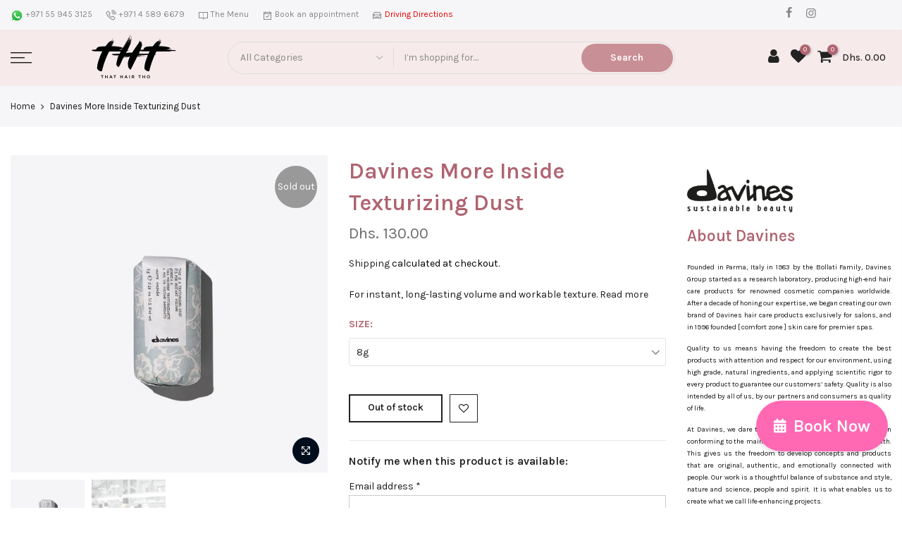

--- FILE ---
content_type: text/html; charset=utf-8
request_url: https://thathairtho.me/products/davines-more-inside-texturizing-dust-uae-dubai-abu-dhabi-sharjah-ajman
body_size: 26249
content:
<!doctype html>
<html class="no-js" lang="en">
<head>
<!-- Added by AVADA SEO Suite -->












<meta property="og:site_name" content="Beauty Saloon JLT Dubai Skin, Hair & Nail Care in Dubai Abu Dhabi UAE">
<meta property="og:url" content="https://thathairtho.me/products/davines-more-inside-texturizing-dust-uae-dubai-abu-dhabi-sharjah-ajman">
<meta property="og:title" content="Shop Davines More Inside Texturizing Dust in UAE, Dubai, Abu Dhabi, Sharjah & Ajman">
<meta property="og:type" content="product">
<meta property="og:description" content="Buy Davines More Inside Texturizing Dust in UAE, Dubai, Abu Dhabi, Sharjah & Ajman. ✔️Free Shipping ✔️Credit Card Payment ✔️Premium Products ✔️Genuine Products - THT - That Hair Tho"><meta property="product:availability" content="oos">
  <meta property="product:price:amount" content="130.00">
  <meta property="product:price:currency" content="AED"><meta property="og:image" content="http://thathairtho.me/cdn/shop/products/87017_MORE_INSIDE_Polvere_Texturizzante_8_gr_Davines_2000x_6894e0b6-3c3e-4a64-99b9-54ac6383d6ad.jpg?v=1625280667">
<meta property="og:image:secure_url" content="https://thathairtho.me/cdn/shop/products/87017_MORE_INSIDE_Polvere_Texturizzante_8_gr_Davines_2000x_6894e0b6-3c3e-4a64-99b9-54ac6383d6ad.jpg?v=1625280667">
<meta property="og:image:width" content="1200">
<meta property="og:image:height" content="1200">
<meta property="og:image:alt" content="Davines More Inside Texturizing Dust in UAE. Dubai, Abu Dhabi, Sharjah, Ajman - THT- That Hair Tho">
    
<meta name="twitter:site" content="@Beauty Saloon JLT Dubai Skin, Hair & Nail Care in Dubai Abu Dhabi UAE"><meta name="twitter:card" content="summary_large_image">
<meta name="twitter:title" content="Shop Davines More Inside Texturizing Dust in UAE, Dubai, Abu Dhabi, Sharjah & Ajman">
<meta name="twitter:description" content="Buy Davines More Inside Texturizing Dust in UAE, Dubai, Abu Dhabi, Sharjah & Ajman. ✔️Free Shipping ✔️Credit Card Payment ✔️Premium Produ...">
<meta name="twitter:image" content="http://thathairtho.me/cdn/shop/products/87017_MORE_INSIDE_Polvere_Texturizzante_8_gr_Davines_2000x_6894e0b6-3c3e-4a64-99b9-54ac6383d6ad.jpg?v=1625280667">
    




<meta name="twitter:image" content="http://thathairtho.me/cdn/shop/products/87017_MORE_INSIDE_Polvere_Texturizzante_8_gr_Davines_2000x_6894e0b6-3c3e-4a64-99b9-54ac6383d6ad.jpg?v=1625280667">
    




<!-- Added by AVADA SEO Suite: Product Structured Data -->
<script type="application/ld+json">{
"@context": "https://schema.org/",
"@type": "Product",
"@id": "https:\/\/thathairtho.me\/products\/davines-more-inside-texturizing-dust-uae-dubai-abu-dhabi-sharjah-ajman",
"name": "Davines More Inside Texturizing Dust",
"description": "This Texturizing Dust creates structured hold, luxurious fullness, and refreshes day-old blowouts without leaving any residue.Benefits:Instant volumeAdds textureGripping capability for updosAdjustable structural supportTraceless mat finishThe formula is paraben-free and with no added colorings.  How to use:Shake gently before use. Sprinkle directly onto roots where volume is desired. Alternatively, put the powder in the hands, rub together then apply it to the hair for added texture and style definition. ",
"brand": {
  "@type": "Brand",
  "name": "Davines"
},
"offers": {
  "@type": "Offer",
  "price": "130.0",
  "priceCurrency": "AED",
  "itemCondition": "https://schema.org/NewCondition",
  "availability": "https://schema.org/OutOfStock",
  "url": "https://thathairtho.me/products/davines-more-inside-texturizing-dust-uae-dubai-abu-dhabi-sharjah-ajman"
},
"image": [
  "https://thathairtho.me/cdn/shop/products/87017_MORE_INSIDE_Polvere_Texturizzante_8_gr_Davines_2000x_6894e0b6-3c3e-4a64-99b9-54ac6383d6ad.jpg?v=1625280667",
  "https://thathairtho.me/cdn/shop/products/Davines-More-Inside_25ca0664-b2c0-424f-b495-56f1f8a7c798.jpg?v=1625280667"
],
"releaseDate": "2021-06-06 05:29:12 +0400",
"sku": "",
"mpn": ""}</script>
<!-- /Added by AVADA SEO Suite --><!-- Added by AVADA SEO Suite: Breadcrumb Structured Data  -->
<script type="application/ld+json">{
  "@context": "https://schema.org",
  "@type": "BreadcrumbList",
  "itemListElement": [{
    "@type": "ListItem",
    "position": 1,
    "name": "Home",
    "item": "https://thathairtho.me"
  }, {
    "@type": "ListItem",
    "position": 2,
    "name": "Davines More Inside Texturizing Dust",
    "item": "https://thathairtho.me/products/davines-more-inside-texturizing-dust-uae-dubai-abu-dhabi-sharjah-ajman"
  }]
}
</script>
<!-- Added by AVADA SEO Suite -->


<!-- /Added by AVADA SEO Suite -->

  <meta charset="utf-8">
  <meta name="viewport" content="width=device-width, initial-scale=1, shrink-to-fit=no, user-scalable=no">
  <meta name="theme-color" content="#c98f96">
  <meta name="format-detection" content="telephone=no">
  <link rel="canonical" href="https://thathairtho.me/products/davines-more-inside-texturizing-dust-uae-dubai-abu-dhabi-sharjah-ajman">
  <link rel="prefetch" as="document" href="https://thathairtho.me">
  <link rel="dns-prefetch" href="https://cdn.shopify.com" crossorigin>
  <link rel="preconnect" href="https://cdn.shopify.com" crossorigin>
  <link rel="preconnect" href="https://monorail-edge.shopifysvc.com">
  <style>
        .floating-button {
            position: fixed;
            bottom: 80px;
            right: 20px;
            background-color: #ff69b4; /* Hot pink */
            color: white;
            border: none;
            border-radius: 50px;
            padding: 15px 25px;
            font-size: 24px;
            display: flex;
            align-items: center;
            text-decoration: none;
            box-shadow: 0 4px 6px rgba(0, 0, 0, 0.1);
            transition: all 0.3s ease;
            z-index: 1000;
        }

        .floating-button:hover {
            background-color: #ff1493; /* Slightly darker hot pink */
            transform: translateY(-5px);
            box-shadow: 0 6px 8px rgba(0, 0, 0, 0.2);
        }

        .floating-button i {
            margin-right: 10px;
            font-size: 20px;
        }
    </style>
    <link rel="stylesheet" href="https://cdnjs.cloudflare.com/ajax/libs/font-awesome/6.0.0-beta3/css/all.min.css"><link rel="dns-prefetch" href="https://fonts.googleapis.com" crossorigin>
    <link rel="preconnect" href="https://fonts.googleapis.com" crossorigin>
    <link rel="dns-prefetch" href="https://fonts.gstatic.com" crossorigin>
    <link rel="preconnect" href="https://fonts.gstatic.com" crossorigin><link rel="preload" as="style" href="//thathairtho.me/cdn/shop/t/4/assets/pre_theme.min.css?v=106632610775883662321623279718">
  <link rel="preload" as="style" href="//thathairtho.me/cdn/shop/t/4/assets/theme.css?enable_css_minification=1&v=88698011218537679151706663750"><title>Shop Davines More Inside Texturizing Dust in UAE, Dubai, Abu Dhabi, Sharjah & Ajman &ndash; THT - That Hair Tho</title> <meta name="description" content="Buy Davines More Inside Texturizing Dust in UAE, Dubai, Abu Dhabi, Sharjah &amp; Ajman. ✔️Free Shipping ✔️Credit Card Payment ✔️Premium Products ✔️Genuine Products - THT - That Hair Tho"><link rel="shortcut icon" type="image/png" href="//thathairtho.me/cdn/shop/files/tht_favico_retina_6278e6eb-b21a-4699-a2fe-90cb9edd3960_32x.png?v=1623024447"><link rel="apple-touch-icon-precomposed" type="image/png" sizes="152x152" href="//thathairtho.me/cdn/shop/files/tht_favico_retina_6278e6eb-b21a-4699-a2fe-90cb9edd3960_152x.png?v=1623024447"><!-- social-meta-tags.liquid --><meta name="keywords" content="Davines More Inside Texturizing Dust,THT - That Hair Tho,thathairtho.me"/><meta name="author" content="Munawar Ali"><meta property="og:site_name" content="THT - That Hair Tho">
<meta property="og:url" content="https://thathairtho.me/products/davines-more-inside-texturizing-dust-uae-dubai-abu-dhabi-sharjah-ajman">
<meta property="og:title" content="Davines More Inside Texturizing Dust">
<meta property="og:type" content="og:product">
<meta property="og:description" content="This Texturizing Dust creates structured hold, luxurious fullness, and refreshes day-old blowouts without leaving any residue. Benefits: Instant volume Adds texture Gripping capability for updos Adjustable structural support Traceless mat finish The formula is paraben-free and with no added colorings.  How to use: Shak"><meta property="product:price:amount" content="130.00">
  <meta property="product:price:amount" content="AED"><meta property="og:image" content="http://thathairtho.me/cdn/shop/products/87017_MORE_INSIDE_Polvere_Texturizzante_8_gr_Davines_2000x_6894e0b6-3c3e-4a64-99b9-54ac6383d6ad_1200x1200.jpg?v=1625280667"><meta property="og:image" content="http://thathairtho.me/cdn/shop/products/Davines-More-Inside_25ca0664-b2c0-424f-b495-56f1f8a7c798_1200x1200.jpg?v=1625280667"><meta property="og:image:secure_url" content="https://thathairtho.me/cdn/shop/products/87017_MORE_INSIDE_Polvere_Texturizzante_8_gr_Davines_2000x_6894e0b6-3c3e-4a64-99b9-54ac6383d6ad_1200x1200.jpg?v=1625280667"><meta property="og:image:secure_url" content="https://thathairtho.me/cdn/shop/products/Davines-More-Inside_25ca0664-b2c0-424f-b495-56f1f8a7c798_1200x1200.jpg?v=1625280667"><meta name="twitter:card" content="summary_large_image">
<meta name="twitter:title" content="Davines More Inside Texturizing Dust">
<meta name="twitter:description" content="This Texturizing Dust creates structured hold, luxurious fullness, and refreshes day-old blowouts without leaving any residue. Benefits: Instant volume Adds texture Gripping capability for updos Adjustable structural support Traceless mat finish The formula is paraben-free and with no added colorings.  How to use: Shak">
<link href="//thathairtho.me/cdn/shop/t/4/assets/pre_theme.min.css?v=106632610775883662321623279718" rel="stylesheet" type="text/css" media="all" /><link rel="preload" as="script" href="//thathairtho.me/cdn/shop/t/4/assets/lazysizes.min.js?v=161060838712171474501623279704">
<link rel="preload" as="script" href="//thathairtho.me/cdn/shop/t/4/assets/nt_vendor2.min.js?v=42422918620433123951623279713">
<script>document.documentElement.className = document.documentElement.className.replace('no-js', 'yes-js');const t_name = "product",designMode = false,t_cartCount = 0,ThemeNameT4='kalles',ThemeNameT42='ThemeIdT4Kalles',themeIDt4 = 123716567198,ck_hostname = 'kalles-niche-none',ThemeIdT4 = "true",SopEmlT4="hello@thathairtho.me",ThemePuT4 = '#purchase_codet4',t_shop_currency = "AED", t_moneyFormat = "\u003cspan class=money\u003eDhs. {{amount}}\u003c\/span\u003e", t_cart_url = "\/cart",t_cartadd_url = "\/cart\/add",t_cartchange_url = "\/cart\/change", pr_re_url = "\/recommendations\/products"; try {var T4AgentNT = (navigator.userAgent.indexOf('Chrome-Lighthouse') == -1)}catch(err){var T4AgentNT = true} function onloadt4relcss(_this) {_this.onload=null;if(T4AgentNT){_this.rel='stylesheet'}} (function () {window.onpageshow = function() {if (performance.navigation.type === 2) {document.dispatchEvent(new CustomEvent('cart:refresh'))} }; })();
var T4stt_str = { 
  "PleaseChoosePrOptions":"Please select some product options before adding this product to your cart.", 
  "will_not_ship":"Will not ship until \u003cspan class=\"jsnt\"\u003e{{date}}\u003c\/span\u003e",
  "will_stock_after":"Will be in stock after \u003cspan class=\"jsnt\"\u003e{{date}}\u003c\/span\u003e",
  "added_to_cart": "Product was successfully added to your cart.",
  "view_cart": "View cart",
  "continue_shopping": "Continue Shopping",
  "save_js":"-[sale]%","bannerCountdown":"%D days %H:%M:%S",
  "prItemCountdown":"%D Days %H:%M:%S",
  "countdown_days":"days",
  "countdown_hours":"hr",
  "countdown_mins":"min",
  "countdown_sec":"sc",
  "multiple_rates": "We found [number_of_rates] shipping rates available for [address], starting at [rate].",
  "one_rate": "We found one shipping rate available for [address].",
  "no_rates": "Sorry, we do not ship to this destination.",
  "rate_value": "[rate_title] at [rate]",
  "agree_checkout": "You must agree with the terms and conditions of sales to check out.",
  "added_text_cp":"Compare products"
};
</script>
<link rel="preload" href="//thathairtho.me/cdn/shop/t/4/assets/style.min.css?v=91528776851343328791623279730" as="style" onload="onloadt4relcss(this)"><link href="//thathairtho.me/cdn/shop/t/4/assets/theme.css?enable_css_minification=1&amp;v=88698011218537679151706663750" rel="stylesheet" type="text/css" media="all" /><link rel="preload" href="https://fonts.googleapis.com/css?family=Karla:300,300i,400,400i,500,500i,600,600i,700,700i,800,800i&display=swap" as="style" onload="onloadt4relcss(this)"><link id="sett_clt4" rel="preload" href="//thathairtho.me/cdn/shop/t/4/assets/sett_cl.css?enable_css_minification=1&v=142840819956209347891624682376" as="style" onload="onloadt4relcss(this)"><link rel="preload" as="style" href="//thathairtho.me/cdn/shop/t/4/assets/custom.css?enable_css_minification=1&v=148383566497124665571671026127"><link href="//thathairtho.me/cdn/shop/t/4/assets/custom.css?enable_css_minification=1&amp;v=148383566497124665571671026127" rel="stylesheet" type="text/css" media="all" /><link rel="preload" as="style" href="//thathairtho.me/cdn/shop/t/4/assets/colors.css?enable_css_minification=1&v=111603181540343972631623279682"><link href="//thathairtho.me/cdn/shop/t/4/assets/colors.css?enable_css_minification=1&amp;v=111603181540343972631623279682" rel="stylesheet" type="text/css" media="all" /><link rel="preload" href="//thathairtho.me/cdn/shop/t/4/assets/line-awesome.min.css?v=36930450349382045261623279706" as="style" onload="onloadt4relcss(this)">
<script id="js_lzt4" src="//thathairtho.me/cdn/shop/t/4/assets/lazysizes.min.js?v=161060838712171474501623279704" defer="defer"></script>
<script src="//thathairtho.me/cdn/shop/t/4/assets/nt_vendor2.min.js?v=42422918620433123951623279713" defer="defer" id="js_ntt4"
  data-theme='//thathairtho.me/cdn/shop/t/4/assets/nt_theme.min.js?v=156744045100182034891623279712'
  data-stt='//thathairtho.me/cdn/shop/t/4/assets/nt_settings.js?enable_js_minification=1&v=16224973572491638531671025927'
  data-cat='//thathairtho.me/cdn/shop/t/4/assets/cat.min.js?v=113488235264363663311623279682' 
  data-sw='//thathairtho.me/cdn/shop/t/4/assets/swatch.min.js?v=31511566716717976771623279731'
  data-prjs='//thathairtho.me/cdn/shop/t/4/assets/produc.min.js?v=66856717831304081821623279719' 
  data-mail='//thathairtho.me/cdn/shop/t/4/assets/platform_mail.min.js?v=120104920183136925081623279717'
  data-my='//thathairtho.me/cdn/shop/t/4/assets/my.js?v=111603181540343972631623279708' data-cusp='https://cdn.shopify.com/s/javascripts/currencies.js' data-cur='//thathairtho.me/cdn/shop/t/4/assets/nt_currencies.min.js?v=22384477252178625681623279709' data-mdl='//thathairtho.me/cdn/shop/t/4/assets/module.min.js?v=72712877271928395091623279708'
  data-map='//thathairtho.me/cdn/shop/t/4/assets/maplace.min.js?v=123640464312137447171623279707'
  data-time='//thathairtho.me/cdn/shop/t/4/assets/spacetime.min.js?v=1276'
  data-ins='//thathairtho.me/cdn/shop/t/4/assets/nt_instagram.min.js?v=132847357865388594491623279711'
  data-user='//thathairtho.me/cdn/shop/t/4/assets/interactable.min.js?v=28673339512202032581623279696'
  data-add='//thathairtho.me/cdn/shop/t/4/assets/my.js?v=111603181540343972631623279708'
  data-klaviyo='//www.klaviyo.com/media/js/public/klaviyo_subscribe.js'
  data-font='iconKalles , fakalles , Pe-icon-7-stroke , Font Awesome 5 Free:n9'
  data-fm='Karla'
  data-spcmn='//thathairtho.me/cdn/shopifycloud/storefront/assets/themes_support/shopify_common-5f594365.js'
  data-cust='//thathairtho.me/cdn/shop/t/4/assets/customerclnt.min.js?v=71352788738707286341623279685'
  data-cusjs='//thathairtho.me/cdn/shop/t/4/assets/custom.js?enable_js_minification=1&v=18958479219939199971665956814'
  data-desadm='//thathairtho.me/cdn/shop/t/4/assets/des_adm.min.js?v=20425009799915207751623279687'
  data-otherryv='//thathairtho.me/cdn/shop/t/4/assets/reviewOther.js?enable_js_minification=1&v=72029929378534401331623279726'></script><script>window.performance && window.performance.mark && window.performance.mark('shopify.content_for_header.start');</script><meta name="google-site-verification" content="t1XTVgzFuIne1AFCJoLKvtHsjfM-kyRO8bN1sOhuvOw">
<meta id="shopify-digital-wallet" name="shopify-digital-wallet" content="/55810424990/digital_wallets/dialog">
<link rel="alternate" type="application/json+oembed" href="https://thathairtho.me/products/davines-more-inside-texturizing-dust-uae-dubai-abu-dhabi-sharjah-ajman.oembed">
<script async="async" src="/checkouts/internal/preloads.js?locale=en-AE"></script>
<script id="shopify-features" type="application/json">{"accessToken":"d1a56342b5cb26dbbad24879465131ec","betas":["rich-media-storefront-analytics"],"domain":"thathairtho.me","predictiveSearch":true,"shopId":55810424990,"locale":"en"}</script>
<script>var Shopify = Shopify || {};
Shopify.shop = "tht-that-hair-tho.myshopify.com";
Shopify.locale = "en";
Shopify.currency = {"active":"AED","rate":"1.0"};
Shopify.country = "AE";
Shopify.theme = {"name":"THT Version 2.0","id":123716567198,"schema_name":"THT","schema_version":"2","theme_store_id":null,"role":"main"};
Shopify.theme.handle = "null";
Shopify.theme.style = {"id":null,"handle":null};
Shopify.cdnHost = "thathairtho.me/cdn";
Shopify.routes = Shopify.routes || {};
Shopify.routes.root = "/";</script>
<script type="module">!function(o){(o.Shopify=o.Shopify||{}).modules=!0}(window);</script>
<script>!function(o){function n(){var o=[];function n(){o.push(Array.prototype.slice.apply(arguments))}return n.q=o,n}var t=o.Shopify=o.Shopify||{};t.loadFeatures=n(),t.autoloadFeatures=n()}(window);</script>
<script id="shop-js-analytics" type="application/json">{"pageType":"product"}</script>
<script defer="defer" async type="module" src="//thathairtho.me/cdn/shopifycloud/shop-js/modules/v2/client.init-shop-cart-sync_BT-GjEfc.en.esm.js"></script>
<script defer="defer" async type="module" src="//thathairtho.me/cdn/shopifycloud/shop-js/modules/v2/chunk.common_D58fp_Oc.esm.js"></script>
<script defer="defer" async type="module" src="//thathairtho.me/cdn/shopifycloud/shop-js/modules/v2/chunk.modal_xMitdFEc.esm.js"></script>
<script type="module">
  await import("//thathairtho.me/cdn/shopifycloud/shop-js/modules/v2/client.init-shop-cart-sync_BT-GjEfc.en.esm.js");
await import("//thathairtho.me/cdn/shopifycloud/shop-js/modules/v2/chunk.common_D58fp_Oc.esm.js");
await import("//thathairtho.me/cdn/shopifycloud/shop-js/modules/v2/chunk.modal_xMitdFEc.esm.js");

  window.Shopify.SignInWithShop?.initShopCartSync?.({"fedCMEnabled":true,"windoidEnabled":true});

</script>
<script>(function() {
  var isLoaded = false;
  function asyncLoad() {
    if (isLoaded) return;
    isLoaded = true;
    var urls = ["https:\/\/seo.apps.avada.io\/avada-seo-installed.js?shop=tht-that-hair-tho.myshopify.com"];
    for (var i = 0; i < urls.length; i++) {
      var s = document.createElement('script');
      s.type = 'text/javascript';
      s.async = true;
      s.src = urls[i];
      var x = document.getElementsByTagName('script')[0];
      x.parentNode.insertBefore(s, x);
    }
  };
  if(window.attachEvent) {
    window.attachEvent('onload', asyncLoad);
  } else {
    window.addEventListener('load', asyncLoad, false);
  }
})();</script>
<script id="__st">var __st={"a":55810424990,"offset":14400,"reqid":"435d401e-9549-422e-8b3c-b3b8d9c9eebf-1769056600","pageurl":"thathairtho.me\/products\/davines-more-inside-texturizing-dust-uae-dubai-abu-dhabi-sharjah-ajman","u":"54db26281e3a","p":"product","rtyp":"product","rid":6701611647134};</script>
<script>window.ShopifyPaypalV4VisibilityTracking = true;</script>
<script id="captcha-bootstrap">!function(){'use strict';const t='contact',e='account',n='new_comment',o=[[t,t],['blogs',n],['comments',n],[t,'customer']],c=[[e,'customer_login'],[e,'guest_login'],[e,'recover_customer_password'],[e,'create_customer']],r=t=>t.map((([t,e])=>`form[action*='/${t}']:not([data-nocaptcha='true']) input[name='form_type'][value='${e}']`)).join(','),a=t=>()=>t?[...document.querySelectorAll(t)].map((t=>t.form)):[];function s(){const t=[...o],e=r(t);return a(e)}const i='password',u='form_key',d=['recaptcha-v3-token','g-recaptcha-response','h-captcha-response',i],f=()=>{try{return window.sessionStorage}catch{return}},m='__shopify_v',_=t=>t.elements[u];function p(t,e,n=!1){try{const o=window.sessionStorage,c=JSON.parse(o.getItem(e)),{data:r}=function(t){const{data:e,action:n}=t;return t[m]||n?{data:e,action:n}:{data:t,action:n}}(c);for(const[e,n]of Object.entries(r))t.elements[e]&&(t.elements[e].value=n);n&&o.removeItem(e)}catch(o){console.error('form repopulation failed',{error:o})}}const l='form_type',E='cptcha';function T(t){t.dataset[E]=!0}const w=window,h=w.document,L='Shopify',v='ce_forms',y='captcha';let A=!1;((t,e)=>{const n=(g='f06e6c50-85a8-45c8-87d0-21a2b65856fe',I='https://cdn.shopify.com/shopifycloud/storefront-forms-hcaptcha/ce_storefront_forms_captcha_hcaptcha.v1.5.2.iife.js',D={infoText:'Protected by hCaptcha',privacyText:'Privacy',termsText:'Terms'},(t,e,n)=>{const o=w[L][v],c=o.bindForm;if(c)return c(t,g,e,D).then(n);var r;o.q.push([[t,g,e,D],n]),r=I,A||(h.body.append(Object.assign(h.createElement('script'),{id:'captcha-provider',async:!0,src:r})),A=!0)});var g,I,D;w[L]=w[L]||{},w[L][v]=w[L][v]||{},w[L][v].q=[],w[L][y]=w[L][y]||{},w[L][y].protect=function(t,e){n(t,void 0,e),T(t)},Object.freeze(w[L][y]),function(t,e,n,w,h,L){const[v,y,A,g]=function(t,e,n){const i=e?o:[],u=t?c:[],d=[...i,...u],f=r(d),m=r(i),_=r(d.filter((([t,e])=>n.includes(e))));return[a(f),a(m),a(_),s()]}(w,h,L),I=t=>{const e=t.target;return e instanceof HTMLFormElement?e:e&&e.form},D=t=>v().includes(t);t.addEventListener('submit',(t=>{const e=I(t);if(!e)return;const n=D(e)&&!e.dataset.hcaptchaBound&&!e.dataset.recaptchaBound,o=_(e),c=g().includes(e)&&(!o||!o.value);(n||c)&&t.preventDefault(),c&&!n&&(function(t){try{if(!f())return;!function(t){const e=f();if(!e)return;const n=_(t);if(!n)return;const o=n.value;o&&e.removeItem(o)}(t);const e=Array.from(Array(32),(()=>Math.random().toString(36)[2])).join('');!function(t,e){_(t)||t.append(Object.assign(document.createElement('input'),{type:'hidden',name:u})),t.elements[u].value=e}(t,e),function(t,e){const n=f();if(!n)return;const o=[...t.querySelectorAll(`input[type='${i}']`)].map((({name:t})=>t)),c=[...d,...o],r={};for(const[a,s]of new FormData(t).entries())c.includes(a)||(r[a]=s);n.setItem(e,JSON.stringify({[m]:1,action:t.action,data:r}))}(t,e)}catch(e){console.error('failed to persist form',e)}}(e),e.submit())}));const S=(t,e)=>{t&&!t.dataset[E]&&(n(t,e.some((e=>e===t))),T(t))};for(const o of['focusin','change'])t.addEventListener(o,(t=>{const e=I(t);D(e)&&S(e,y())}));const B=e.get('form_key'),M=e.get(l),P=B&&M;t.addEventListener('DOMContentLoaded',(()=>{const t=y();if(P)for(const e of t)e.elements[l].value===M&&p(e,B);[...new Set([...A(),...v().filter((t=>'true'===t.dataset.shopifyCaptcha))])].forEach((e=>S(e,t)))}))}(h,new URLSearchParams(w.location.search),n,t,e,['guest_login'])})(!0,!0)}();</script>
<script integrity="sha256-4kQ18oKyAcykRKYeNunJcIwy7WH5gtpwJnB7kiuLZ1E=" data-source-attribution="shopify.loadfeatures" defer="defer" src="//thathairtho.me/cdn/shopifycloud/storefront/assets/storefront/load_feature-a0a9edcb.js" crossorigin="anonymous"></script>
<script data-source-attribution="shopify.dynamic_checkout.dynamic.init">var Shopify=Shopify||{};Shopify.PaymentButton=Shopify.PaymentButton||{isStorefrontPortableWallets:!0,init:function(){window.Shopify.PaymentButton.init=function(){};var t=document.createElement("script");t.src="https://thathairtho.me/cdn/shopifycloud/portable-wallets/latest/portable-wallets.en.js",t.type="module",document.head.appendChild(t)}};
</script>
<script data-source-attribution="shopify.dynamic_checkout.buyer_consent">
  function portableWalletsHideBuyerConsent(e){var t=document.getElementById("shopify-buyer-consent"),n=document.getElementById("shopify-subscription-policy-button");t&&n&&(t.classList.add("hidden"),t.setAttribute("aria-hidden","true"),n.removeEventListener("click",e))}function portableWalletsShowBuyerConsent(e){var t=document.getElementById("shopify-buyer-consent"),n=document.getElementById("shopify-subscription-policy-button");t&&n&&(t.classList.remove("hidden"),t.removeAttribute("aria-hidden"),n.addEventListener("click",e))}window.Shopify?.PaymentButton&&(window.Shopify.PaymentButton.hideBuyerConsent=portableWalletsHideBuyerConsent,window.Shopify.PaymentButton.showBuyerConsent=portableWalletsShowBuyerConsent);
</script>
<script data-source-attribution="shopify.dynamic_checkout.cart.bootstrap">document.addEventListener("DOMContentLoaded",(function(){function t(){return document.querySelector("shopify-accelerated-checkout-cart, shopify-accelerated-checkout")}if(t())Shopify.PaymentButton.init();else{new MutationObserver((function(e,n){t()&&(Shopify.PaymentButton.init(),n.disconnect())})).observe(document.body,{childList:!0,subtree:!0})}}));
</script>

<script>window.performance && window.performance.mark && window.performance.mark('shopify.content_for_header.end');</script>
 
<!-- "snippets/pagefly-header.liquid" was not rendered, the associated app was uninstalled -->
 <script src="https://cdn.shopify.com/extensions/905e8931-910e-4f6f-857c-d0be375d80d9/pwa-ios-android-app-14/assets/installpwa_js.min.js" type="text/javascript" defer="defer"></script>
<link href="https://monorail-edge.shopifysvc.com" rel="dns-prefetch">
<script>(function(){if ("sendBeacon" in navigator && "performance" in window) {try {var session_token_from_headers = performance.getEntriesByType('navigation')[0].serverTiming.find(x => x.name == '_s').description;} catch {var session_token_from_headers = undefined;}var session_cookie_matches = document.cookie.match(/_shopify_s=([^;]*)/);var session_token_from_cookie = session_cookie_matches && session_cookie_matches.length === 2 ? session_cookie_matches[1] : "";var session_token = session_token_from_headers || session_token_from_cookie || "";function handle_abandonment_event(e) {var entries = performance.getEntries().filter(function(entry) {return /monorail-edge.shopifysvc.com/.test(entry.name);});if (!window.abandonment_tracked && entries.length === 0) {window.abandonment_tracked = true;var currentMs = Date.now();var navigation_start = performance.timing.navigationStart;var payload = {shop_id: 55810424990,url: window.location.href,navigation_start,duration: currentMs - navigation_start,session_token,page_type: "product"};window.navigator.sendBeacon("https://monorail-edge.shopifysvc.com/v1/produce", JSON.stringify({schema_id: "online_store_buyer_site_abandonment/1.1",payload: payload,metadata: {event_created_at_ms: currentMs,event_sent_at_ms: currentMs}}));}}window.addEventListener('pagehide', handle_abandonment_event);}}());</script>
<script id="web-pixels-manager-setup">(function e(e,d,r,n,o){if(void 0===o&&(o={}),!Boolean(null===(a=null===(i=window.Shopify)||void 0===i?void 0:i.analytics)||void 0===a?void 0:a.replayQueue)){var i,a;window.Shopify=window.Shopify||{};var t=window.Shopify;t.analytics=t.analytics||{};var s=t.analytics;s.replayQueue=[],s.publish=function(e,d,r){return s.replayQueue.push([e,d,r]),!0};try{self.performance.mark("wpm:start")}catch(e){}var l=function(){var e={modern:/Edge?\/(1{2}[4-9]|1[2-9]\d|[2-9]\d{2}|\d{4,})\.\d+(\.\d+|)|Firefox\/(1{2}[4-9]|1[2-9]\d|[2-9]\d{2}|\d{4,})\.\d+(\.\d+|)|Chrom(ium|e)\/(9{2}|\d{3,})\.\d+(\.\d+|)|(Maci|X1{2}).+ Version\/(15\.\d+|(1[6-9]|[2-9]\d|\d{3,})\.\d+)([,.]\d+|)( \(\w+\)|)( Mobile\/\w+|) Safari\/|Chrome.+OPR\/(9{2}|\d{3,})\.\d+\.\d+|(CPU[ +]OS|iPhone[ +]OS|CPU[ +]iPhone|CPU IPhone OS|CPU iPad OS)[ +]+(15[._]\d+|(1[6-9]|[2-9]\d|\d{3,})[._]\d+)([._]\d+|)|Android:?[ /-](13[3-9]|1[4-9]\d|[2-9]\d{2}|\d{4,})(\.\d+|)(\.\d+|)|Android.+Firefox\/(13[5-9]|1[4-9]\d|[2-9]\d{2}|\d{4,})\.\d+(\.\d+|)|Android.+Chrom(ium|e)\/(13[3-9]|1[4-9]\d|[2-9]\d{2}|\d{4,})\.\d+(\.\d+|)|SamsungBrowser\/([2-9]\d|\d{3,})\.\d+/,legacy:/Edge?\/(1[6-9]|[2-9]\d|\d{3,})\.\d+(\.\d+|)|Firefox\/(5[4-9]|[6-9]\d|\d{3,})\.\d+(\.\d+|)|Chrom(ium|e)\/(5[1-9]|[6-9]\d|\d{3,})\.\d+(\.\d+|)([\d.]+$|.*Safari\/(?![\d.]+ Edge\/[\d.]+$))|(Maci|X1{2}).+ Version\/(10\.\d+|(1[1-9]|[2-9]\d|\d{3,})\.\d+)([,.]\d+|)( \(\w+\)|)( Mobile\/\w+|) Safari\/|Chrome.+OPR\/(3[89]|[4-9]\d|\d{3,})\.\d+\.\d+|(CPU[ +]OS|iPhone[ +]OS|CPU[ +]iPhone|CPU IPhone OS|CPU iPad OS)[ +]+(10[._]\d+|(1[1-9]|[2-9]\d|\d{3,})[._]\d+)([._]\d+|)|Android:?[ /-](13[3-9]|1[4-9]\d|[2-9]\d{2}|\d{4,})(\.\d+|)(\.\d+|)|Mobile Safari.+OPR\/([89]\d|\d{3,})\.\d+\.\d+|Android.+Firefox\/(13[5-9]|1[4-9]\d|[2-9]\d{2}|\d{4,})\.\d+(\.\d+|)|Android.+Chrom(ium|e)\/(13[3-9]|1[4-9]\d|[2-9]\d{2}|\d{4,})\.\d+(\.\d+|)|Android.+(UC? ?Browser|UCWEB|U3)[ /]?(15\.([5-9]|\d{2,})|(1[6-9]|[2-9]\d|\d{3,})\.\d+)\.\d+|SamsungBrowser\/(5\.\d+|([6-9]|\d{2,})\.\d+)|Android.+MQ{2}Browser\/(14(\.(9|\d{2,})|)|(1[5-9]|[2-9]\d|\d{3,})(\.\d+|))(\.\d+|)|K[Aa][Ii]OS\/(3\.\d+|([4-9]|\d{2,})\.\d+)(\.\d+|)/},d=e.modern,r=e.legacy,n=navigator.userAgent;return n.match(d)?"modern":n.match(r)?"legacy":"unknown"}(),u="modern"===l?"modern":"legacy",c=(null!=n?n:{modern:"",legacy:""})[u],f=function(e){return[e.baseUrl,"/wpm","/b",e.hashVersion,"modern"===e.buildTarget?"m":"l",".js"].join("")}({baseUrl:d,hashVersion:r,buildTarget:u}),m=function(e){var d=e.version,r=e.bundleTarget,n=e.surface,o=e.pageUrl,i=e.monorailEndpoint;return{emit:function(e){var a=e.status,t=e.errorMsg,s=(new Date).getTime(),l=JSON.stringify({metadata:{event_sent_at_ms:s},events:[{schema_id:"web_pixels_manager_load/3.1",payload:{version:d,bundle_target:r,page_url:o,status:a,surface:n,error_msg:t},metadata:{event_created_at_ms:s}}]});if(!i)return console&&console.warn&&console.warn("[Web Pixels Manager] No Monorail endpoint provided, skipping logging."),!1;try{return self.navigator.sendBeacon.bind(self.navigator)(i,l)}catch(e){}var u=new XMLHttpRequest;try{return u.open("POST",i,!0),u.setRequestHeader("Content-Type","text/plain"),u.send(l),!0}catch(e){return console&&console.warn&&console.warn("[Web Pixels Manager] Got an unhandled error while logging to Monorail."),!1}}}}({version:r,bundleTarget:l,surface:e.surface,pageUrl:self.location.href,monorailEndpoint:e.monorailEndpoint});try{o.browserTarget=l,function(e){var d=e.src,r=e.async,n=void 0===r||r,o=e.onload,i=e.onerror,a=e.sri,t=e.scriptDataAttributes,s=void 0===t?{}:t,l=document.createElement("script"),u=document.querySelector("head"),c=document.querySelector("body");if(l.async=n,l.src=d,a&&(l.integrity=a,l.crossOrigin="anonymous"),s)for(var f in s)if(Object.prototype.hasOwnProperty.call(s,f))try{l.dataset[f]=s[f]}catch(e){}if(o&&l.addEventListener("load",o),i&&l.addEventListener("error",i),u)u.appendChild(l);else{if(!c)throw new Error("Did not find a head or body element to append the script");c.appendChild(l)}}({src:f,async:!0,onload:function(){if(!function(){var e,d;return Boolean(null===(d=null===(e=window.Shopify)||void 0===e?void 0:e.analytics)||void 0===d?void 0:d.initialized)}()){var d=window.webPixelsManager.init(e)||void 0;if(d){var r=window.Shopify.analytics;r.replayQueue.forEach((function(e){var r=e[0],n=e[1],o=e[2];d.publishCustomEvent(r,n,o)})),r.replayQueue=[],r.publish=d.publishCustomEvent,r.visitor=d.visitor,r.initialized=!0}}},onerror:function(){return m.emit({status:"failed",errorMsg:"".concat(f," has failed to load")})},sri:function(e){var d=/^sha384-[A-Za-z0-9+/=]+$/;return"string"==typeof e&&d.test(e)}(c)?c:"",scriptDataAttributes:o}),m.emit({status:"loading"})}catch(e){m.emit({status:"failed",errorMsg:(null==e?void 0:e.message)||"Unknown error"})}}})({shopId: 55810424990,storefrontBaseUrl: "https://thathairtho.me",extensionsBaseUrl: "https://extensions.shopifycdn.com/cdn/shopifycloud/web-pixels-manager",monorailEndpoint: "https://monorail-edge.shopifysvc.com/unstable/produce_batch",surface: "storefront-renderer",enabledBetaFlags: ["2dca8a86"],webPixelsConfigList: [{"id":"662438046","configuration":"{\"config\":\"{\\\"pixel_id\\\":\\\"G-ZNG7VC1J2F\\\",\\\"target_country\\\":\\\"AE\\\",\\\"gtag_events\\\":[{\\\"type\\\":\\\"search\\\",\\\"action_label\\\":[\\\"G-ZNG7VC1J2F\\\",\\\"AW-355924844\\\/fT2nCMWo944YEOz226kB\\\"]},{\\\"type\\\":\\\"begin_checkout\\\",\\\"action_label\\\":[\\\"G-ZNG7VC1J2F\\\",\\\"AW-355924844\\\/H_eKCMuo944YEOz226kB\\\"]},{\\\"type\\\":\\\"view_item\\\",\\\"action_label\\\":[\\\"G-ZNG7VC1J2F\\\",\\\"AW-355924844\\\/uAbpCMKo944YEOz226kB\\\",\\\"MC-1KMJDL781Y\\\"]},{\\\"type\\\":\\\"purchase\\\",\\\"action_label\\\":[\\\"G-ZNG7VC1J2F\\\",\\\"AW-355924844\\\/ccUaCLyo944YEOz226kB\\\",\\\"MC-1KMJDL781Y\\\"]},{\\\"type\\\":\\\"page_view\\\",\\\"action_label\\\":[\\\"G-ZNG7VC1J2F\\\",\\\"AW-355924844\\\/UqzBCL-o944YEOz226kB\\\",\\\"MC-1KMJDL781Y\\\"]},{\\\"type\\\":\\\"add_payment_info\\\",\\\"action_label\\\":[\\\"G-ZNG7VC1J2F\\\",\\\"AW-355924844\\\/QM_cCM6o944YEOz226kB\\\"]},{\\\"type\\\":\\\"add_to_cart\\\",\\\"action_label\\\":[\\\"G-ZNG7VC1J2F\\\",\\\"AW-355924844\\\/d6-CCMio944YEOz226kB\\\"]}],\\\"enable_monitoring_mode\\\":false}\"}","eventPayloadVersion":"v1","runtimeContext":"OPEN","scriptVersion":"b2a88bafab3e21179ed38636efcd8a93","type":"APP","apiClientId":1780363,"privacyPurposes":[],"dataSharingAdjustments":{"protectedCustomerApprovalScopes":["read_customer_address","read_customer_email","read_customer_name","read_customer_personal_data","read_customer_phone"]}},{"id":"564953246","configuration":"{\"pixelCode\":\"C497EIOPTN8DBP41IJAG\"}","eventPayloadVersion":"v1","runtimeContext":"STRICT","scriptVersion":"22e92c2ad45662f435e4801458fb78cc","type":"APP","apiClientId":4383523,"privacyPurposes":["ANALYTICS","MARKETING","SALE_OF_DATA"],"dataSharingAdjustments":{"protectedCustomerApprovalScopes":["read_customer_address","read_customer_email","read_customer_name","read_customer_personal_data","read_customer_phone"]}},{"id":"233668766","configuration":"{\"pixel_id\":\"613821659183038\",\"pixel_type\":\"facebook_pixel\",\"metaapp_system_user_token\":\"-\"}","eventPayloadVersion":"v1","runtimeContext":"OPEN","scriptVersion":"ca16bc87fe92b6042fbaa3acc2fbdaa6","type":"APP","apiClientId":2329312,"privacyPurposes":["ANALYTICS","MARKETING","SALE_OF_DATA"],"dataSharingAdjustments":{"protectedCustomerApprovalScopes":["read_customer_address","read_customer_email","read_customer_name","read_customer_personal_data","read_customer_phone"]}},{"id":"57999518","configuration":"{\"myshopifyDomain\":\"tht-that-hair-tho.myshopify.com\"}","eventPayloadVersion":"v1","runtimeContext":"STRICT","scriptVersion":"23b97d18e2aa74363140dc29c9284e87","type":"APP","apiClientId":2775569,"privacyPurposes":["ANALYTICS","MARKETING","SALE_OF_DATA"],"dataSharingAdjustments":{"protectedCustomerApprovalScopes":["read_customer_address","read_customer_email","read_customer_name","read_customer_phone","read_customer_personal_data"]}},{"id":"shopify-app-pixel","configuration":"{}","eventPayloadVersion":"v1","runtimeContext":"STRICT","scriptVersion":"0450","apiClientId":"shopify-pixel","type":"APP","privacyPurposes":["ANALYTICS","MARKETING"]},{"id":"shopify-custom-pixel","eventPayloadVersion":"v1","runtimeContext":"LAX","scriptVersion":"0450","apiClientId":"shopify-pixel","type":"CUSTOM","privacyPurposes":["ANALYTICS","MARKETING"]}],isMerchantRequest: false,initData: {"shop":{"name":"THT - That Hair Tho","paymentSettings":{"currencyCode":"AED"},"myshopifyDomain":"tht-that-hair-tho.myshopify.com","countryCode":"AE","storefrontUrl":"https:\/\/thathairtho.me"},"customer":null,"cart":null,"checkout":null,"productVariants":[{"price":{"amount":130.0,"currencyCode":"AED"},"product":{"title":"Davines More Inside Texturizing Dust","vendor":"Davines","id":"6701611647134","untranslatedTitle":"Davines More Inside Texturizing Dust","url":"\/products\/davines-more-inside-texturizing-dust-uae-dubai-abu-dhabi-sharjah-ajman","type":"Hair Care"},"id":"40171300094110","image":{"src":"\/\/thathairtho.me\/cdn\/shop\/products\/87017_MORE_INSIDE_Polvere_Texturizzante_8_gr_Davines_2000x_6894e0b6-3c3e-4a64-99b9-54ac6383d6ad.jpg?v=1625280667"},"sku":"","title":"8g","untranslatedTitle":"8g"}],"purchasingCompany":null},},"https://thathairtho.me/cdn","fcfee988w5aeb613cpc8e4bc33m6693e112",{"modern":"","legacy":""},{"shopId":"55810424990","storefrontBaseUrl":"https:\/\/thathairtho.me","extensionBaseUrl":"https:\/\/extensions.shopifycdn.com\/cdn\/shopifycloud\/web-pixels-manager","surface":"storefront-renderer","enabledBetaFlags":"[\"2dca8a86\"]","isMerchantRequest":"false","hashVersion":"fcfee988w5aeb613cpc8e4bc33m6693e112","publish":"custom","events":"[[\"page_viewed\",{}],[\"product_viewed\",{\"productVariant\":{\"price\":{\"amount\":130.0,\"currencyCode\":\"AED\"},\"product\":{\"title\":\"Davines More Inside Texturizing Dust\",\"vendor\":\"Davines\",\"id\":\"6701611647134\",\"untranslatedTitle\":\"Davines More Inside Texturizing Dust\",\"url\":\"\/products\/davines-more-inside-texturizing-dust-uae-dubai-abu-dhabi-sharjah-ajman\",\"type\":\"Hair Care\"},\"id\":\"40171300094110\",\"image\":{\"src\":\"\/\/thathairtho.me\/cdn\/shop\/products\/87017_MORE_INSIDE_Polvere_Texturizzante_8_gr_Davines_2000x_6894e0b6-3c3e-4a64-99b9-54ac6383d6ad.jpg?v=1625280667\"},\"sku\":\"\",\"title\":\"8g\",\"untranslatedTitle\":\"8g\"}}]]"});</script><script>
  window.ShopifyAnalytics = window.ShopifyAnalytics || {};
  window.ShopifyAnalytics.meta = window.ShopifyAnalytics.meta || {};
  window.ShopifyAnalytics.meta.currency = 'AED';
  var meta = {"product":{"id":6701611647134,"gid":"gid:\/\/shopify\/Product\/6701611647134","vendor":"Davines","type":"Hair Care","handle":"davines-more-inside-texturizing-dust-uae-dubai-abu-dhabi-sharjah-ajman","variants":[{"id":40171300094110,"price":13000,"name":"Davines More Inside Texturizing Dust - 8g","public_title":"8g","sku":""}],"remote":false},"page":{"pageType":"product","resourceType":"product","resourceId":6701611647134,"requestId":"435d401e-9549-422e-8b3c-b3b8d9c9eebf-1769056600"}};
  for (var attr in meta) {
    window.ShopifyAnalytics.meta[attr] = meta[attr];
  }
</script>
<script class="analytics">
  (function () {
    var customDocumentWrite = function(content) {
      var jquery = null;

      if (window.jQuery) {
        jquery = window.jQuery;
      } else if (window.Checkout && window.Checkout.$) {
        jquery = window.Checkout.$;
      }

      if (jquery) {
        jquery('body').append(content);
      }
    };

    var hasLoggedConversion = function(token) {
      if (token) {
        return document.cookie.indexOf('loggedConversion=' + token) !== -1;
      }
      return false;
    }

    var setCookieIfConversion = function(token) {
      if (token) {
        var twoMonthsFromNow = new Date(Date.now());
        twoMonthsFromNow.setMonth(twoMonthsFromNow.getMonth() + 2);

        document.cookie = 'loggedConversion=' + token + '; expires=' + twoMonthsFromNow;
      }
    }

    var trekkie = window.ShopifyAnalytics.lib = window.trekkie = window.trekkie || [];
    if (trekkie.integrations) {
      return;
    }
    trekkie.methods = [
      'identify',
      'page',
      'ready',
      'track',
      'trackForm',
      'trackLink'
    ];
    trekkie.factory = function(method) {
      return function() {
        var args = Array.prototype.slice.call(arguments);
        args.unshift(method);
        trekkie.push(args);
        return trekkie;
      };
    };
    for (var i = 0; i < trekkie.methods.length; i++) {
      var key = trekkie.methods[i];
      trekkie[key] = trekkie.factory(key);
    }
    trekkie.load = function(config) {
      trekkie.config = config || {};
      trekkie.config.initialDocumentCookie = document.cookie;
      var first = document.getElementsByTagName('script')[0];
      var script = document.createElement('script');
      script.type = 'text/javascript';
      script.onerror = function(e) {
        var scriptFallback = document.createElement('script');
        scriptFallback.type = 'text/javascript';
        scriptFallback.onerror = function(error) {
                var Monorail = {
      produce: function produce(monorailDomain, schemaId, payload) {
        var currentMs = new Date().getTime();
        var event = {
          schema_id: schemaId,
          payload: payload,
          metadata: {
            event_created_at_ms: currentMs,
            event_sent_at_ms: currentMs
          }
        };
        return Monorail.sendRequest("https://" + monorailDomain + "/v1/produce", JSON.stringify(event));
      },
      sendRequest: function sendRequest(endpointUrl, payload) {
        // Try the sendBeacon API
        if (window && window.navigator && typeof window.navigator.sendBeacon === 'function' && typeof window.Blob === 'function' && !Monorail.isIos12()) {
          var blobData = new window.Blob([payload], {
            type: 'text/plain'
          });

          if (window.navigator.sendBeacon(endpointUrl, blobData)) {
            return true;
          } // sendBeacon was not successful

        } // XHR beacon

        var xhr = new XMLHttpRequest();

        try {
          xhr.open('POST', endpointUrl);
          xhr.setRequestHeader('Content-Type', 'text/plain');
          xhr.send(payload);
        } catch (e) {
          console.log(e);
        }

        return false;
      },
      isIos12: function isIos12() {
        return window.navigator.userAgent.lastIndexOf('iPhone; CPU iPhone OS 12_') !== -1 || window.navigator.userAgent.lastIndexOf('iPad; CPU OS 12_') !== -1;
      }
    };
    Monorail.produce('monorail-edge.shopifysvc.com',
      'trekkie_storefront_load_errors/1.1',
      {shop_id: 55810424990,
      theme_id: 123716567198,
      app_name: "storefront",
      context_url: window.location.href,
      source_url: "//thathairtho.me/cdn/s/trekkie.storefront.1bbfab421998800ff09850b62e84b8915387986d.min.js"});

        };
        scriptFallback.async = true;
        scriptFallback.src = '//thathairtho.me/cdn/s/trekkie.storefront.1bbfab421998800ff09850b62e84b8915387986d.min.js';
        first.parentNode.insertBefore(scriptFallback, first);
      };
      script.async = true;
      script.src = '//thathairtho.me/cdn/s/trekkie.storefront.1bbfab421998800ff09850b62e84b8915387986d.min.js';
      first.parentNode.insertBefore(script, first);
    };
    trekkie.load(
      {"Trekkie":{"appName":"storefront","development":false,"defaultAttributes":{"shopId":55810424990,"isMerchantRequest":null,"themeId":123716567198,"themeCityHash":"11315276852915071402","contentLanguage":"en","currency":"AED","eventMetadataId":"1b885516-b3b9-47a8-8135-50a7c8d1eeeb"},"isServerSideCookieWritingEnabled":true,"monorailRegion":"shop_domain","enabledBetaFlags":["65f19447"]},"Session Attribution":{},"S2S":{"facebookCapiEnabled":true,"source":"trekkie-storefront-renderer","apiClientId":580111}}
    );

    var loaded = false;
    trekkie.ready(function() {
      if (loaded) return;
      loaded = true;

      window.ShopifyAnalytics.lib = window.trekkie;

      var originalDocumentWrite = document.write;
      document.write = customDocumentWrite;
      try { window.ShopifyAnalytics.merchantGoogleAnalytics.call(this); } catch(error) {};
      document.write = originalDocumentWrite;

      window.ShopifyAnalytics.lib.page(null,{"pageType":"product","resourceType":"product","resourceId":6701611647134,"requestId":"435d401e-9549-422e-8b3c-b3b8d9c9eebf-1769056600","shopifyEmitted":true});

      var match = window.location.pathname.match(/checkouts\/(.+)\/(thank_you|post_purchase)/)
      var token = match? match[1]: undefined;
      if (!hasLoggedConversion(token)) {
        setCookieIfConversion(token);
        window.ShopifyAnalytics.lib.track("Viewed Product",{"currency":"AED","variantId":40171300094110,"productId":6701611647134,"productGid":"gid:\/\/shopify\/Product\/6701611647134","name":"Davines More Inside Texturizing Dust - 8g","price":"130.00","sku":"","brand":"Davines","variant":"8g","category":"Hair Care","nonInteraction":true,"remote":false},undefined,undefined,{"shopifyEmitted":true});
      window.ShopifyAnalytics.lib.track("monorail:\/\/trekkie_storefront_viewed_product\/1.1",{"currency":"AED","variantId":40171300094110,"productId":6701611647134,"productGid":"gid:\/\/shopify\/Product\/6701611647134","name":"Davines More Inside Texturizing Dust - 8g","price":"130.00","sku":"","brand":"Davines","variant":"8g","category":"Hair Care","nonInteraction":true,"remote":false,"referer":"https:\/\/thathairtho.me\/products\/davines-more-inside-texturizing-dust-uae-dubai-abu-dhabi-sharjah-ajman"});
      }
    });


        var eventsListenerScript = document.createElement('script');
        eventsListenerScript.async = true;
        eventsListenerScript.src = "//thathairtho.me/cdn/shopifycloud/storefront/assets/shop_events_listener-3da45d37.js";
        document.getElementsByTagName('head')[0].appendChild(eventsListenerScript);

})();</script>
  <script>
  if (!window.ga || (window.ga && typeof window.ga !== 'function')) {
    window.ga = function ga() {
      (window.ga.q = window.ga.q || []).push(arguments);
      if (window.Shopify && window.Shopify.analytics && typeof window.Shopify.analytics.publish === 'function') {
        window.Shopify.analytics.publish("ga_stub_called", {}, {sendTo: "google_osp_migration"});
      }
      console.error("Shopify's Google Analytics stub called with:", Array.from(arguments), "\nSee https://help.shopify.com/manual/promoting-marketing/pixels/pixel-migration#google for more information.");
    };
    if (window.Shopify && window.Shopify.analytics && typeof window.Shopify.analytics.publish === 'function') {
      window.Shopify.analytics.publish("ga_stub_initialized", {}, {sendTo: "google_osp_migration"});
    }
  }
</script>
<script
  defer
  src="https://thathairtho.me/cdn/shopifycloud/perf-kit/shopify-perf-kit-3.0.4.min.js"
  data-application="storefront-renderer"
  data-shop-id="55810424990"
  data-render-region="gcp-us-central1"
  data-page-type="product"
  data-theme-instance-id="123716567198"
  data-theme-name="THT"
  data-theme-version="2"
  data-monorail-region="shop_domain"
  data-resource-timing-sampling-rate="10"
  data-shs="true"
  data-shs-beacon="true"
  data-shs-export-with-fetch="true"
  data-shs-logs-sample-rate="1"
  data-shs-beacon-endpoint="https://thathairtho.me/api/collect"
></script>
</head> 
<body class="kalles_2-0 lazy_icons min_cqty_0 btnt4_style_2 zoom_tp_3 css_scrollbar template-product js_search_true cart_pos_side kalles_toolbar_true hover_img2 swatch_style_rounded swatch_list_size_small label_style_rounded wrapper_cus header_full_false header_sticky_true hide_scrolld_true des_header_10 h_transparent_false h_tr_top_false h_banner_false top_bar_true catalog_mode_false cat_sticky_true prs_bordered_grid_2 prs_sw_limit_true search_pos_full t4_compare_false dark_mode_false type_quickview_2 des_btns_prmb_1 t4_cart_count_0  lazyload js_search_type rtl_false"><a class="in-page-link visually-hidden skip-link" href="#nt_content">Skip to content</a>
<div id="ld_cl_bar" class="op__0 pe_none"></div><div id="nt_wrapper"><header id="ntheader" class="ntheader header_10 h_icon_facl"><div class="ntheader_wrapper pr z_200"><div id="shopify-section-header_top" class="shopify-section type_carousel"><div class="h__top bgbl pt__10 pb__10 fs__12 flex fl_center al_center"><div class="container">
   <div class="row al_center"><div class="col-lg-10 col-12 tc tl_lg col-md-12 dn_false_1024"><div class="header-text"><img src="https://cdn.shopify.com/s/files/1/0558/1042/4990/files/WhatsApp.svg_4409689d-232f-4025-ab6e-cd7de83db2fc_256x256.png?v=1625105006" style="width:18px; height:auto;">
<a class="cg" href="https://wa.me/971559453125">+971 55 945 3125</a>
<i class="las la-phone-volume ml__15"></i> <a class="cg" href="tel:+97145896679">+971 4 589 6679</a>
<i class="las la-book-open ml__15"></i> <a class="cg" href="/pages/the-menu">The Menu</a>
<i class="las la-calendar-check ml__15"></i> <a class="cg" href="https://www.fresha.com/book-now/that-hair-tho-bl6w23jm/services?lid=1383925&amp;pId=1314229">Book an appointment</a>
<i class="las la-car ml__15"></i>
<a href="https://goo.gl/maps/FwtHNY6UE7B7ZqKD8" target="_blank"><span class="cr">Driving Directions</span></a></div></div><div class="col-lg-1 col-12 tc col-md-12 tr_lg dn_true_1024"><div class="nt-social border_ black_"><a data-no-instant rel="noopener noreferrer nofollow" href="https://www.facebook.com/THTthathairtho" target="_blank" class="facebook cb ttip_nt tooltip_bottom_left"><span class="tt_txt">Follow on Facebook</span><i class="facl facl-facebook"></i></a><a data-no-instant rel="noopener noreferrer nofollow" href="https://www.instagram.com/thathairtho.tht/" target="_blank" class="instagram cb ttip_nt tooltip_bottom_left"><span class="tt_txt">Follow on Instagram</span><i class="facl facl-instagram"></i></a></div>

</div></div>
</div></div><style data-shopify>.h__top {min-height:41px;font-size:12px;}h__top,.h__top.bgbl { background-color: #f6f6f8;color:#878787 } .header-text >.cg,.h__top .nt_currency,.h__top .nt-social .cb { color:#878787  } .h__top .cr { color:#ec0101  } .header-text >a:not(.cg),.dark_mode_true .header-text>a:not(.cg) { color:#222222  }</style></div><div id="shopify-section-header_10" class="shopify-section sp_header_mid"><div class="header__mid"><div class="container">
   <div class="row al_center" style="min-height: 80px">
      <div class="col-lg-3 col-md-9 col-9">
        <div class="row fl_nowrap al_center">
          <div class="col-lg-auto col-md-4 col-4 in_flex lh__1"><a href="/" data-id='#nt_menu_canvas' class="push_side push-menu-btn  lh__1 flex al_center"><svg xmlns="http://www.w3.org/2000/svg" width="30" height="16" viewBox="0 0 30 16"><rect width="30" height="1.5"></rect><rect y="7" width="20" height="1.5"></rect><rect y="14" width="30" height="1.5"></rect></svg></a></div>
          <div class="col-lg col-md-8 col-8 tc"><div class=" branding ts__05 lh__1"><a class="dib" href="/" ><img class="w__100 logo_normal dn db_lg" src="//thathairtho.me/cdn/shop/files/tht_that_hair_tho_logo.svg?v=17838700585942055395" alt="THT - That Hair Tho" style="width: 120px">
	   <img class="w__100 logo_sticky dn" src="//thathairtho.me/cdn/shop/files/tht_that_hair_tho_logo.svg?v=17838700585942055395" alt="THT - That Hair Tho" style="width: 100px">
	   <img class="w__100 logo_mobile dn_lg" src="//thathairtho.me/cdn/shop/files/tht_that_hair_tho_logo.svg?v=17838700585942055395" alt="THT - That Hair Tho" style="width: 100px"></a></div> </div>
       </div>
      </div>
      <div class="col-6 dn db_lg cl_h_search">
        <form action="/search" method="get" class="h_search_frm js_frm_search pr" role="search">
             <input type="hidden" name="type" value="product">
             <input type="hidden" name="options[unavailable_products]" value="hide">
             <input type="hidden" name="options[prefix]" value="none">
             <div class="row no-gutters al_center"><div class="frm_search_cat col-auto">
                      <select name="product_type">
                        <option value="*">All Categories</option><option value="Accessories">Accessories</option><option value="Body, Hair & Face OIl">Body, Hair & Face OIl</option><option value="Brow Serum">Brow Serum</option><option value="Bundle Offers">Bundle Offers</option><option value="Detoxifying Mask">Detoxifying Mask</option><option value="Electrical">Electrical</option><option value="Face Cream">Face Cream</option><option value="Face Mask">Face Mask</option><option value="Face Toner">Face Toner</option><option value="Facial Scrub">Facial Scrub</option><option value="hair & body wash">hair & body wash</option><option value="Hair Care">Hair Care</option><option value="Hair Conditioner">Hair Conditioner</option><option value="Hair Mask">Hair Mask</option><option value="Hair oil">Hair oil</option><option value="Hair Shampoo">Hair Shampoo</option><option value="Hair Shampoo & Conditioner">Hair Shampoo & Conditioner</option><option value="hair spray">hair spray</option><option value="Hair treatment">Hair treatment</option><option value="Hair treatment shampoo">Hair treatment shampoo</option><option value="Hand And Nail Cream">Hand And Nail Cream</option><option value="lash serum">lash serum</option><option value="Lip Balm">Lip Balm</option><option value="Make Up">Make Up</option><option value="Nail Care">Nail Care</option><option value="Nail Color">Nail Color</option><option value="Perfume">Perfume</option><option value="Salon Services">Salon Services</option><option value="Sea Sponge">Sea Sponge</option><option value="Skin & Hair Care Oil">Skin & Hair Care Oil</option><option value="Skin Care">Skin Care</option><option value="Skin Care Lotion">Skin Care Lotion</option><option value="Skin Mask">Skin Mask</option><option value="Skin, Hair & Nails Care">Skin, Hair & Nails Care</option></select>
                  </div>
                  <div class="col-auto h_space_search"></div><div class="frm_search_input pr oh col">
                 <input class="h_search_ip js_iput_search" autocomplete="off" type="text" name="q" placeholder="I’m shopping for...." value="">
               </div>
               <div class="frm_search_cat col-auto">
                <button class="h_search_btn js_btn_search" type="submit">Search</button>
               </div>
             </div>
           </form>
           <div class="pr">
                <div class="mini_cart_content fixcl-scroll widget">
                   <div class="fixcl-scroll-content product_list_widget">
                      <div class="ld_bar_search"></div>
                      <div class="skeleton_wrap skeleton_js dn"><div class="row mb__10 pb__10">
                            <div class="col-auto widget_img_pr"><div class="skeleton_img"></div></div>
                            <div class="col widget_if_pr"><div class="skeleton_txt1"></div><div class="skeleton_txt2"></div></div>
                         </div><div class="row mb__10 pb__10">
                            <div class="col-auto widget_img_pr"><div class="skeleton_img"></div></div>
                            <div class="col widget_if_pr"><div class="skeleton_txt1"></div><div class="skeleton_txt2"></div></div>
                         </div><div class="row mb__10 pb__10">
                            <div class="col-auto widget_img_pr"><div class="skeleton_img"></div></div>
                            <div class="col widget_if_pr"><div class="skeleton_txt1"></div><div class="skeleton_txt2"></div></div>
                         </div><div class="row mb__10 pb__10">
                            <div class="col-auto widget_img_pr"><div class="skeleton_img"></div></div>
                            <div class="col widget_if_pr"><div class="skeleton_txt1"></div><div class="skeleton_txt2"></div></div>
                         </div></div>
                      <div class="js_prs_search"></div>
                   </div>
                </div>
           </div>
      </div>
     
      <div class="col-lg-3 col-md-3 col-3 tr"><div class="nt_action in_flex al_center cart_des_2"><a class="icon_search push_side cb chp" data-id="#nt_search_canvas" href="/search"><i class="facl facl-search"></i></a>
     
          <div class="my-account ts__05 pr dn db_md">
             <a class="cb chp db push_side" href="/account/login" data-id="#nt_login_canvas"><i class="facl facl-user"></i></a></div><a class="icon_like cb chp pr dn db_md js_link_wis" href="/search/?view=wish"><i class="facl facl-heart pr"><span class="op__0 ts_op pa tcount jswcount bgb br__50 cw tc">0</span></i></a><div class="icon_cart pr push_side in_flex al_center" data-id="#nt_cart_canvas"><a class="pr cb chp dib" href="/cart"><i class="facl facl-basket"><span class="op__0 ts_op pa tcount jsccount bgb br__50 cw tc">0</span></i></a><span class="js_cat_ttprice ch_tt_price dn dib_lg ml__15 fwm cd"><span class=money>Dhs. 0.00</span></span></div></div></div>
   </div>
</div></div></div></div>
</header>
<div id="nt_content"><div class="sp-single sp-single-4 des_pr_layout_1 mb__60"><div class="bgbl pt__20 pb__20 lh__1">
   <div class="container">
    <div class="row al_center">
      <div class="col"><nav class="sp-breadcrumb"><a href="/" class="dib">Home</a><i class="facl facl-angle-right"></i>Davines More Inside Texturizing Dust</nav></div></div>
   </div>
  </div><div class="container container_cat cat_wide">
      <div class="row product mt__40" id="product-6701611647134" data-featured-product-se data-id="_ppr"><div class="col-lg-3 order-12 col-12 sidebar sidebar_pr"><div id="shopify-section-pr-sidebar" class="shopify-section type_instagram"><div class="cat_shop_wrap mb__60">
<div class="cat_fixcl-scroll">
<div class="cat_fixcl-scroll-content css_ntbar">
<div class="row wrap_filter"><div class="col-12 col-md-12 mt__20">
    
      
    
    
      
      
    
    <p class="product-meta" itemprop="brand">
    	
      <a href="/collections/davines">
          <img src="//thathairtho.me/cdn/shop/files/davines.png?v=18217807241518855928" style="width:150px; height:auto;" class="lazyload" />  
      </a>
          
    </p>
    <h3>About Davines</h3>
    <div style="font-size:10px; text-align:justify;" class="mt__20"><p>Founded in Parma, Italy in 1983 by the Bollati Family, Davines Group started as a research laboratory, producing high-end hair care products for renowned cosmetic companies worldwide. After a decade of honing our expertise, we began creating our own brand of Davines hair care products exclusively for salons, and in 1996 founded [ comfort zone ] skin care for premier spas.</p>
<p>Quality to us means having the freedom to create the best products with attention and respect for our environment, using high grade, natural ingredients, and applying scientific rigor to every product to guarantee our customers’ safety. Quality is also intended by all of us, by our partners and consumers as quality of life.</p>
<p>At Davines, we dare to do what we believe in and, rather than conforming to the mainstream, allow intuition to pave our path. This gives us the freedom to develop concepts and products that are original, authentic, and emotionally connected with people. Our work is a thoughtful balance of substance and style, nature and science, people and spirit. It is what enables us to create what we call life-enhancing projects.</p>
<p>More than two decades later, the Davines community spans over 75 countries, thousands of salons and hundreds upon hundreds of passionate hairdressers. Although we continue to grow, with headquarters in Parma, New York City, Paris, London and Mexico City, our roots are firmly planted in our beginnings as a family-owned research laboratory guided by the same desire for quality products with an authentic approach and timeless appeal.<br data-mce-fragment="1"></p></div>
    <div style="font-size:10px; text-align:justify;" class="mt__20"><a href="/collections/davines">View all Davines products <i class="las la-angle-double-right"></i></a></div>
      
    
      
      
    
  
  
  </div><div class="col-12 col-md-12 widget widget_shipping">
               <h5 class="widget-title">Shipping & Delivery</h5><div class="row no-gutters nt_shipping tl clearfix mt__30"><div class="icon medium cd col-auto"><i class="las la-hand-holding-heart"></i></div><div class="content col">
                              <h3 class="title cd tu fs__14 mg__0 mb__5">FREE SHIPPING</h3>
                              <p class="mg__0">Order value AED 300 & above</p>
                           </div>
                        </div><div class="row no-gutters nt_shipping tl clearfix mt__30"><div class="icon medium cd col-auto"><i class="las la-certificate"></i></div><div class="content col">
                              <h3 class="title cd tu fs__14 mg__0 mb__5">100% Genuine Brands</h3>
                              <p class="mg__0">Buy premium products with confidence</p>
                           </div>
                        </div><div class="row no-gutters nt_shipping tl clearfix mt__30"><div class="icon medium cd col-auto"><i class="las la-shipping-fast"></i></div><div class="content col">
                              <h3 class="title cd tu fs__14 mg__0 mb__5">Fast Delivery</h3>
                              <p class="mg__0">Fast delivery in UAE by best courier company</p>
                           </div>
                        </div></div></div>
</div>
</div>
</div></div></div><div class="col-md-9 order-1 col-12 thumb_bottom">
            <div class="row mb__50 pr_sticky_content">
               <div class="col-md-6 col-12 pr product-images img_action_zoom pr_sticky_img" data-pr-single-media-group>
                  <div class="row theiaStickySidebar"><div class="col-12 col_thumb">
         <div class="p-thumb fade_flick_1 p-thumb_ppr images sp-pr-gallery equal_nt nt_contain ratio_imgtrue position_8 nt_slider pr_carousel" data-flickity='{"initialIndex": ".media_id_22013598892190","fade":false,"draggable":">1","cellSelector": ".p-item:not(.is_varhide)","cellAlign": "center","wrapAround": true,"autoPlay": false,"prevNextButtons":true,"adaptiveHeight": true,"imagesLoaded": false, "lazyLoad": 0,"dragThreshold" : 6,"pageDots": false,"rightToLeft": false }'><div data-grname="not4" data-grpvl="ntt4" class="img_ptw p_ptw js-sl-item p-item sp-pr-gallery__img w__100 nt_bg_lz lazyload media_id_22013598892190" data-mdid="22013598892190" data-mdtype="image" data-bgset="//thathairtho.me/cdn/shop/products/87017_MORE_INSIDE_Polvere_Texturizzante_8_gr_Davines_2000x_6894e0b6-3c3e-4a64-99b9-54ac6383d6ad_1x1.jpg?v=1625280667" data-ratio="1.0" data-rationav="" data-sizes="auto" data-src="//thathairtho.me/cdn/shop/products/87017_MORE_INSIDE_Polvere_Texturizzante_8_gr_Davines_2000x_6894e0b6-3c3e-4a64-99b9-54ac6383d6ad.jpg?v=1625280667" data-width="1200" data-height="1200" data-cap="Davines More Inside Texturizing Dust in UAE. Dubai, Abu Dhabi, Sharjah, Ajman - THT- That Hair Tho" style="padding-top:100.0%;">
      <noscript><img src="//thathairtho.me/cdn/shop/products/87017_MORE_INSIDE_Polvere_Texturizzante_8_gr_Davines_2000x_6894e0b6-3c3e-4a64-99b9-54ac6383d6ad.jpg?v=1625280667" loading="lazy" alt="Davines More Inside Texturizing Dust in UAE. Dubai, Abu Dhabi, Sharjah, Ajman - THT- That Hair Tho"></noscript>
   </div><div data-grname="not4" data-grpvl="ntt4" class="img_ptw p_ptw js-sl-item p-item sp-pr-gallery__img w__100 nt_bg_lz lazyload media_id_22013600170142" data-mdid="22013600170142" data-mdtype="image" data-bgset="//thathairtho.me/cdn/shop/products/Davines-More-Inside_25ca0664-b2c0-424f-b495-56f1f8a7c798_1x1.jpg?v=1625280667" data-ratio="1.0" data-rationav="" data-sizes="auto" data-src="//thathairtho.me/cdn/shop/products/Davines-More-Inside_25ca0664-b2c0-424f-b495-56f1f8a7c798.jpg?v=1625280667" data-width="900" data-height="900" data-cap="Davines More Inside Texturizing Dust in UAE. Dubai, Abu Dhabi, Sharjah, Ajman - THT- That Hair Tho" style="padding-top:100.0%;">
      <noscript><img src="//thathairtho.me/cdn/shop/products/Davines-More-Inside_25ca0664-b2c0-424f-b495-56f1f8a7c798.jpg?v=1625280667" loading="lazy" alt="Davines More Inside Texturizing Dust in UAE. Dubai, Abu Dhabi, Sharjah, Ajman - THT- That Hair Tho"></noscript>
   </div></div><span class="tc nt_labels pa pe_none cw"><span class="nt_label out-of-stock">Sold out</span></span><div class="p_group_btns pa flex"><button class="br__40 tc flex al_center fl_center bghp_ show_btn_pr_gallery ttip_nt tooltip_top_left"><i class="las la-expand-arrows-alt"></i><span class="tt_txt">Click to enlarge</span></button></div></div>
      <div class="col-12 col_nav nav_small">
         <div class="p-nav ratio_imgtrue row equal_nt nt_cover ratio_imgtrue position_8 nt_slider pr_carousel" data-flickityjs='{"initialIndex": ".media_id_22013598892190","cellSelector": ".n-item:not(.is_varhide)","cellAlign": "left","asNavFor": ".p-thumb","wrapAround": true,"draggable": ">1","autoPlay": 0,"prevNextButtons": 0,"percentPosition": 1,"imagesLoaded": 0,"pageDots": 0,"groupCells": true,"rightToLeft": false,"contain":  1,"freeScroll": 0}'><div class="n-item col-3"><img class="w__100 nt_bg_lz" src="data:image/svg+xml,%3Csvg%20viewBox%3D%220%200%201200%201200%22%20xmlns%3D%22http%3A%2F%2Fwww.w3.org%2F2000%2Fsvg%22%3E%3C%2Fsvg%3E" alt="Davines More Inside Texturizing Dust"></div></div>
      </div></div>
               </div>
               <div class="col-md-6 col-12 product-infors pr_sticky_su"><div class="theiaStickySidebar"><div id="shopify-section-pr_summary" class="shopify-section summary entry-summary mt__30"><h1 class="product_title entry-title" style="font-size: 32px">Davines More Inside Texturizing Dust</h1><div class="flex wrap fl_between al_center price-review">
           <p class="price_range" id="price_ppr"><span class=money>Dhs. 130.00</span></p><a href="#tab_pr_reivew" class="rating_sp_kl dib"><span class="shopify-product-reviews-badge" data-id="6701611647134"></span></a></div><div class="product__policies rte cb" data-product-policies><a href="/policies/shipping-policy">Shipping</a> calculated at checkout.
</div><div class="pr_short_des"><p class="mg__0">For instant, long-lasting volume and workable texture.<a class="readm_sp_kl" href="#tab_pr_deskl"> Read more</a></p></div><div class="btn-atc atc-slide btn_full_true PR_no_pick_false btn_des_3 btn_txt_3"><div id="callBackVariant_ppr" data-js-callback class="nt_8g nt1_ nt2_"><form method="post" action="/cart/add" id="cart-form_ppr" accept-charset="UTF-8" class="nt_cart_form variations_form variations_form_ppr" enctype="multipart/form-data" data-productid="6701611647134"><input type="hidden" name="form_type" value="product" /><input type="hidden" name="utf8" value="✓" />
<div id="infiniteoptions-container"></div><select name="id" data-productid="6701611647134" id="product-select_ppr" class="product-select_pr product-form__variants hide hidden"><option value="40171300094110" class="nt_sold_out">8g</option></select><div class="fimg_false dropdown_picker_js variations mb__40 style__simple size_medium style_color des_color_1 remove_soldout_false"><div data-opname="size" class="nt_select_ppr0 swatch is-label is-size" id="nt_select_ppr_0">
				<h4 class="swatch__title">Size: <span class="nt_name_current">8g</span></h4>
				<div class="nt_lt_fake pr mt__10 mb__20">
					<i class="pa op__0 facl facl-angle-down"></i>
					<div class="header_picker nt_name_current truncate">8g</div>
					<svg class="ic_triangle_svg" viewBox="0 0 20 9" role="presentation"><path d="M.47108938 9c.2694725-.26871321.57077721-.56867841.90388257-.89986354C3.12384116 6.36134886 5.74788116 3.76338565 9.2467995.30653888c.4145057-.4095171 1.0844277-.40860098 1.4977971.00205122L19.4935156 9H.47108938z" fill="#ffffff"></path></svg>
					<ul class="swatches-select swatch__list_pr flex column pa t__0 l__0 css_ntbar" data-id="0" data-size="1"><li data-index="0" data-value='8g' class="nt-swatch swatch_pr_item pr bg_css_8g is-selected" data-escape="8g"><span class="swatch__value_pr truncate">8g</span></li></ul>
			    </div>
			</div></div>
<div class="nt_pr_js lazypreload op__0" data-id="_ppr" data-include="/products/davines-more-inside-texturizing-dust-uae-dubai-abu-dhabi-sharjah-ajman/?view=js_ppr"></div><div class="variations_button in_flex column w__100 buy_qv_false">
                       <div class="flex wrap"><a rel="nofollow" data-no-instant href="#" class="truncate out_stock button pe_none" id="out_stock_ppr">Out of stock</a><div class="nt_add_w ts__03 pa ">
	<a href="/products/davines-more-inside-texturizing-dust-uae-dubai-abu-dhabi-sharjah-ajman" data-no-instant data-id="6701611647134" class="wishlistadd cb chp ttip_nt tooltip_top_left" rel="nofollow"><span class="tt_txt">Add to Wishlist</span><i class="facl facl-heart-o"></i></a>
</div></div></div><input type="hidden" name="product-id" value="6701611647134" /><input type="hidden" name="section-id" value="pr_summary" /></form><div class="form-notify single_variation_wrap w_100 frm_notify_pr mt__25" id="frm_notify_ppr"><form method="post" action="/contact#contact_form" id="contact_form" accept-charset="UTF-8" class="frm_notify w_100"><input type="hidden" name="form_type" value="contact" /><input type="hidden" name="utf8" value="✓" />


<p class="cd fwsb mt__15 mb__10 fs__16">Notify me when this product is available:</p>
                           <div class="row"><div class="col-12 mb__20">
                               <label for="ContactForm_ppr40171300094110-email">Email address <span aria-hidden="true">*</span></label>
                               <input required="required" type="email" id="ContactForm_ppr40171300094110-email" name="contact[email]" autocorrect="off" autocapitalize="off" aria-required="true"value="">
                             </div>
                             <div class="col-12 mb__20 hide hidden">
                               <label for="ContactForm_ppr40171300094110-message">Your Message</label>
                               <textarea rows="10" id="ContactForm_ppr40171300094110-message" name="contact[body]" data-wg-notranslate>Please notify me when Davines More Inside Texturizing Dust becomes available - https://thathairtho.me/products/davines-more-inside-texturizing-dust-uae-dubai-abu-dhabi-sharjah-ajman</textarea>
                             </div>
                           </div>
                           <input type="hidden" name="challenge" value="false">
                           <input type="submit" class="add_to_cart_button button" value="Email me when available"></form></div></div></div><div id="trust_seal_ppr" class="pr_trust_seal tl_md tc"><p class="mess_cd cb mb__10 fwm tu" style="font-size: 12px">ORIGINAL PRODUCT | SECURE CHECKOUT</p><style>.pr_trust_seal img {padding: 2.5px;height: 36px;}</style><img class="lazyload img_tr_svg" src="https://cdn.shopify.com/s/assets/payment_icons/generic-dfdcaf09b6731ca14dd7441354c0ad8bc934184eb15ae1fda6a6b9e307675485.svg" data-src="//thathairtho.me/cdn/shopifycloud/storefront/assets/payment_icons/american_express-1efdc6a3.svg" alt="american express" /><img class="lazyload img_tr_svg" src="https://cdn.shopify.com/s/assets/payment_icons/generic-dfdcaf09b6731ca14dd7441354c0ad8bc934184eb15ae1fda6a6b9e307675485.svg" data-src="//thathairtho.me/cdn/shopifycloud/storefront/assets/payment_icons/master-54b5a7ce.svg" alt="master" /><img class="lazyload img_tr_svg" src="https://cdn.shopify.com/s/assets/payment_icons/generic-dfdcaf09b6731ca14dd7441354c0ad8bc934184eb15ae1fda6a6b9e307675485.svg" data-src="//thathairtho.me/cdn/shopifycloud/storefront/assets/payment_icons/visa-65d650f7.svg" alt="visa" /></div><div class="product_meta"><span class="vendor_wrapper">Vendor: <span class="vendor value" id="product-vendor_ppr"><a href="/collections/vendors?q=Davines" title="Davines">Davines</a></span></span><span class="sku_wrapper">SKU: <span class="sku value cb dn" id="pr_sku_ppr"></span><span class="sku value" id="pr_sku_na_ppr">N/A</span></span><span class="available_wrapper">Availability : <span class="available value"><span id="txt_vl_in_ppr" class="value_in cb dn"><span class="js_in_stock dn">In Stock</span><span class="js_in_stock_pre_oder ">In Stock</span></span><span id="txt_vl_out_ppr" class="value_out">Out of stock</span></span></span></div><div class="social-share tc"><div class="nt-social border_ black_"><a data-no-instant rel="noopener noreferrer nofollow" href="https://www.facebook.com/sharer/sharer.php?u=https://thathairtho.me/products/davines-more-inside-texturizing-dust-uae-dubai-abu-dhabi-sharjah-ajman" target="_blank" class="facebook cb ttip_nt tooltip_top">
        <span class="tt_txt">Share on Facebook</span>
        <i class="facl facl-facebook"></i>
     </a><a data-no-instant rel="noopener noreferrer nofollow" href="http://twitter.com/share?text=Davines%20More%20Inside%20Texturizing%20Dust&amp;url=https://thathairtho.me/products/davines-more-inside-texturizing-dust-uae-dubai-abu-dhabi-sharjah-ajman" target="_blank" class="twitter cb ttip_nt tooltip_top">
        <span class="tt_txt">Share on Twitter</span>
        <i class="facl facl-twitter"></i>
     </a><a data-no-instant rel="noopener noreferrer nofollow" href="mailto:?subject=Davines%20More%20Inside%20Texturizing%20Dust&amp;body=https://thathairtho.me/products/davines-more-inside-texturizing-dust-uae-dubai-abu-dhabi-sharjah-ajman" target="_blank" class="email cb ttip_nt tooltip_top">
        <span class="tt_txt">Share on Email</span>
        <i class="facl facl-mail-alt"></i>
     </a><a data-no-instant rel="noopener noreferrer nofollow" href="http://pinterest.com/pin/create/button/?url=https://thathairtho.me/products/davines-more-inside-texturizing-dust-uae-dubai-abu-dhabi-sharjah-ajman&amp;media=http://thathairtho.me/cdn/shop/products/87017_MORE_INSIDE_Polvere_Texturizzante_8_gr_Davines_2000x_6894e0b6-3c3e-4a64-99b9-54ac6383d6ad_1024x1024.jpg?v=1625280667&amp;description=Davines%20More%20Inside%20Texturizing%20Dust" target="_blank" class="pinterest cb ttip_nt tooltip_top">
          <span class="tt_txt">Share on Pinterest</span>
          <i class="facl facl-pinterest"></i>
        </a><a data-no-instant rel="nofollow" target="_blank" class="whatsapp cb ttip_nt tooltip_top" href="https://wa.me/?text=Davines%20More%20Inside%20Texturizing%20Dust&#x20;https://thathairtho.me/products/davines-more-inside-texturizing-dust-uae-dubai-abu-dhabi-sharjah-ajman"> 
         <span class="tt_txt">Share on WhatsApp</span>
         <i class="facl facl-whatsapp"></i>
      </a></div>


        </div></div></div></div>
            </div>
         </div>
      </div>
  </div><div id="wrap_des_pr"><div class="container container_des"><div id="shopify-section-pr_description" class="shopify-section shopify-tabs sp-tabs nt_section"><ul class="ul_none ul_tabs is-flex fl_center fs__16 des_mb_2 des_style_2"><li class="tab_title_block active"><a class="db cg truncate pr" href="#tab_pr_deskl">Description</a></li><li class="tab_title_block"><a class="db cg truncate pr" href="#tab_pr_reivew">Reviews</a></li>
      <li class="tab_title_block"><a class="db cg truncate pr" href="#tab_0c910a17-1ee6-4d1f-af45-7944f38c42b3">Shipping & Delivery</a></li>
      <li class="tab_title_block"><a class="db cg truncate pr" href="#tab_482b870f-0e34-4ee6-be74-a90e9a233486">Refund & Exchange Policy</a></li></ul><div class="panel entry-content sp-tab des_mb_2 des_style_2 active" id="tab_pr_deskl" >
      	<div class="js_ck_view"></div><div class="heading bgbl dn"><a class="tab-heading flex al_center fl_between pr cd chp fwm" href="#tab_pr_deskl"><span class="txt_h_tab">Description</span><span class="nav_link_icon ml__5"></span></a></div>
      	<div class="sp-tab-content"><p>This Texturizing Dust creates structured hold, luxurious fullness, and refreshes day-old blowouts without leaving any residue.</p>
<p><strong>Benefits:</strong></p>
<ul>
<li>Instant volume</li>
<li>Adds texture</li>
<li>Gripping capability for updos</li>
<li>Adjustable structural support</li>
<li>Traceless mat finish</li>
<li>The formula is paraben-free and with no added colorings. <br> <br>
</li>
</ul>
<p><strong>How to use:</strong></p>
<p>Shake gently before use. Sprinkle directly onto roots where volume is desired. Alternatively, put the powder in the hands, rub together then apply it to the hair for added texture and style definition. </p></div>
      </div><div class="panel entry-content sp-tab des_mb_2 des_style_2 dn" id="tab_pr_reivew" >
      	<div class="js_ck_view"></div><div class="heading bgbl dn"><a class="tab-heading flex al_center fl_between pr cd chp fwm" href="#tab_pr_reivew"><span class="txt_h_tab">Reviews</span><span class="nav_link_icon ml__5"></span></a></div>
      	<div class="sp-tab-content"><div id="shopify-product-reviews" data-id="6701611647134"></div></div>
      </div><div class="panel entry-content sp-tab des_mb_2 des_style_2 dn" id="tab_0c910a17-1ee6-4d1f-af45-7944f38c42b3" >
        <div class="js_ck_view"></div><div class="heading bgbl dn"><a class="tab-heading flex al_center fl_between pr cd chp fwm" href="#tab_0c910a17-1ee6-4d1f-af45-7944f38c42b3"><span class="txt_h_tab">Shipping & Delivery</span><span class="nav_link_icon ml__5"></span></a></div>
        <div class="sp-tab-content"><p><strong>Same Day Dispatch</strong></p>
<p>Our deliveries usually take 24-36 hours to be delivered once order has been placed successfully. Delivery Fees outside Dubai will be mentioned on the checkout page depending on the location. Avoid any delivery delay by providing your full address along with your contact number</p>
<p><strong>Out of Stock Item Process</strong></p>
<ul>
<li>If an item is not in stock, it will not be available to purchase. </li>
</ul>
<p><strong>Import Duty &amp; Taxes</strong></p>
<ul>
<li>We do not currently offer international shipping. Shipping is within the territory of UAE only. We use trusted third party shipping companies and do not have any liability for goods once handed over to the shipping agency.</li>
</ul></div>
      </div><div class="panel entry-content sp-tab des_mb_2 des_style_2 dn" id="tab_482b870f-0e34-4ee6-be74-a90e9a233486" >
        <div class="js_ck_view"></div><div class="heading bgbl dn"><a class="tab-heading flex al_center fl_between pr cd chp fwm" href="#tab_482b870f-0e34-4ee6-be74-a90e9a233486"><span class="txt_h_tab">Refund & Exchange Policy</span><span class="nav_link_icon ml__5"></span></a></div>
        <div class="sp-tab-content"><p>We accept returns within 7-days from the day of purchased. To be qualified for a return, your item must be in the same condition that you received it, Packaging has not opened or the products are damaged or wrong item. Please notify us and return the box on its original packaging. You’ll also need the receipt or proof of purchase. On this case, we will process to send you another products. We can only accepts returns products that have not been tampered with, are sealed and remain in the original packaging. If all these conditions are met, please ship your products back to us using a registered courier service and we will do the full exchange. Please note that we reserve the right to refuse any returned shipments if the product has been used or tampered with. Shipping &amp; Handling fees are non-refundable.</p>
<p>If your return is accepted, we’ll send you a return shipping label, as well as instructions on how and where to send your package. Items sent back to us without first requesting a return will not be accepted.</p>
<p><strong>Damages and issues</strong><br> Please inspect your order upon reception and contact us immediately if the item is defective, damaged or if you receive the wrong item, so that we can evaluate the issue and make it right.<br> </p>
<p><strong>Cancellation Policy</strong></p>
<p>Customer can change the order within 24 hrs. Once the payment is done we cannot do any refund for the amount instead we can change into new item.</p>
<p><strong>Exchanges</strong><br> The fastest way to ensure you get what you want is to return the item you have, and once the return is accepted, make a separate purchase for the new item.</p>
<p><strong>Payments Policy</strong><br> Once the payment is made, the confirmation notice will be sent to the client via email or WhatsApp within 24 hours of receipt.</p></div>
      </div><style data-shopify>
.container_des{background-color: #ffffff;}
     @media (min-width: 1025px){.container_des {max-width: 1600px;}.container_des{
            background-color: #ffffff;
        }
     }#wrap_des_pr {margin-top: 30px !important;margin-right:  !important;margin-bottom: 30px !important;margin-left:  !important;
  }@media only screen and (max-width: 767px) {
    #wrap_des_pr {margin-top: 0 !important;margin-right:  !important;margin-bottom: 0 !important;margin-left:  !important;
    }
  }</style></div></div></div><div id="shopify-section-product-recommendations" class="shopify-section tp_se_cdt"><div class="related product-extra mt__60 lazyload lazypreload" data-baseurl="/recommendations/products" id="pr_recommendations" data-id="6701611647134" data-limit="6" data-type='3' data-expands="-1"><div class="lds_bginfinity pr"></div></div></div><div id="shopify-section-recently_viewed" class="shopify-section tp_se_cdt"><div class="related product-extra mt__60" id="recently_wrap" data-section-type="product-recently" data-get='/search' data-unpr='show' data-id="id:6701611647134" data-limit="12" data-expands="-1"><div class="lds_bginfinity pr"></div></div></div></div></div>
    <footer id="nt_footer" class="bgbl footer-1"><div id="shopify-section-footer_top" class="shopify-section footer__top type_instagram"><div class="footer__top_wrap footer_sticky_false footer_collapse_true nt_bg_overlay pr oh pb__30 pt__80" >
   <div class="container pr z_100">
      <div class="row"><div class="col-lg-3 col-md-6 col-12 mb__50 order-lg-1 order-1" ><aside id="block_1581507819652" class="widget widget_text widget_logo"><h3 class="widget-title fwsb flex al_center fl_between fs__16 mg__0 mb__30 dn_md"><span class="txt_title">Get in touch</span><span class="nav_link_icon ml__5"></span></h3><div class="textwidget widget_footer tl_md tl">
		                  <div class="footer-contact"><p><a class="db" href="/"><img class="w__100 mb__15 lazyload lz_op_ef" src="data:image/svg+xml,%3Csvg%20viewBox%3D%220%200%201024%20528%22%20xmlns%3D%22http%3A%2F%2Fwww.w3.org%2F2000%2Fsvg%22%3E%3C%2Fsvg%3E" data-src="//thathairtho.me/cdn/shop/files/tht_logo_footer_{width}x.png?v=1625076411" data-widths="[140, 280]" data-sizes="auto" alt="THT - That Hair Tho" style="max-width: 140px"></a></p><p><i class="pegk pe-7s-map-marker"> </i><span>The Dome Tower - Shop No B04 <br> <span class="pl__30">Basement - Cluster N - Dubai</span></span></p>
<p><i class="facl facl-whatsapp"></i><span> <a href="https://wa.me/971559453125">+971 55 945 3125</a></span></p><a href="https://wa.me/971559453125">
</a><p><a href="https://wa.me/971559453125"><i class="pegk pe-7s-call"></i><span> </span></a><a href="tel:+97145896679">+971 4 589 6679</a></p><a href="tel:+97145896679">
</a><p><a href="tel:+97145896679"><i class="pegk pe-7s-mail"></i><span> </span></a><a href="mailto:info@thathairtho.me">info@thathairtho.me</a></p><div class="nt-social border_ black_"><a data-no-instant rel="noopener noreferrer nofollow" href="https://www.facebook.com/THTthathairtho" target="_blank" class="facebook cb ttip_nt tooltip_top"><span class="tt_txt">Follow on Facebook</span><i class="facl facl-facebook"></i></a><a data-no-instant rel="noopener noreferrer nofollow" href="https://www.instagram.com/thathairtho.tht/" target="_blank" class="instagram cb ttip_nt tooltip_top"><span class="tt_txt">Follow on Instagram</span><i class="facl facl-instagram"></i></a></div>

</div>
		               </div>
		            </aside></div><div class="col-lg-2 col-md-6 col-12 mb__50 order-lg-2 order-1" ><aside id="block_1581507824602" class="widget widget_nav_menu"><h3 class="widget-title fwsb flex al_center fl_between fs__16 mg__0 mb__30"><span class="txt_title">Beauty Services</span><span class="nav_link_icon ml__5"></span></h3><div class="menu_footer widget_footer"><ul class="menu"><li class="menu-item"><a href="/pages/about-tht-that-hair-tho-best-beauty-salon-in-dubai-uae">We are THT?</a></li><li class="menu-item"><a href="/pages/the-menu">The Menu</a></li><li class="menu-item"><a href="/pages/services">Services</a></li><li class="menu-item"><a href="https://tht-thathairtho.mylocalsalon.com/onlinebooking/v7410/Steps/SelectServices.aspx">Book an Appointment</a></li></ul></div>
		            </aside></div><div class="col-lg-2 col-md-6 col-12 mb__50 order-lg-3 order-1" ><aside id="block_1581507828337" class="widget widget_nav_menu"><h3 class="widget-title fwsb flex al_center fl_between fs__16 mg__0 mb__30"><span class="txt_title">Online Shop</span><span class="nav_link_icon ml__5"></span></h3><div class="menu_footer widget_footer"><ul class="menu"><li class="menu-item"><a href="/collections/gift-boxes-uae-dubai-abu-dhabi-sharjah-ajman">Gift Boxes</a></li><li class="menu-item"><a href="/collections/skin-care-products-uae-dubai-abu-dhabi-sharjah-ajman">Skin Care</a></li><li class="menu-item"><a href="/collections/hair-care-products-uae-dubai-abu-dhabi-sharjah-ajman">Hair Care</a></li><li class="menu-item"><a href="/collections/makeup-products-uae-dubai-abu-dhabi-sharjah-ajman">Make Up</a></li><li class="menu-item"><a href="/collections/nail-care-products-uae-dubai-abu-dhabi-sharjah-ajman">Nail Care</a></li><li class="menu-item"><a href="/collections/salon-electrical-products-uae-dubai-abu-dhabi-sharjah-ajman">Electrical</a></li><li class="menu-item"><a href="/collections/beauty-accessories-products-uae-dubai-abu-dhabi-sharjah-ajman">Accessories</a></li><li class="menu-item"><a href="/collections/perfumes-uae-dubai-abu-dhabi-sharjah-ajman">Perfumes</a></li></ul></div>
		            </aside></div><div class="col-lg-2 col-md-6 col-12 mb__50 order-lg-4 order-1" ><aside id="block_1581507840818" class="widget widget_nav_menu"><h3 class="widget-title fwsb flex al_center fl_between fs__16 mg__0 mb__30"><span class="txt_title">Support</span><span class="nav_link_icon ml__5"></span></h3><div class="menu_footer widget_footer"><ul class="menu"><li class="menu-item"><a href="/pages/contact-us">Contact Us</a></li><li class="menu-item"><a href="/pages/faqs">FAQs</a></li><li class="menu-item"><a href="/pages/shipping-policy">Shipping Policy</a></li><li class="menu-item"><a href="/pages/refund-policy">Refund Policy</a></li><li class="menu-item"><a href="/pages/terms-of-service">Terms of Service</a></li><li class="menu-item"><a href="/pages/privacy-policy">Privacy Policy</a></li><li class="menu-item"><a href="/policies/terms-of-service">Terms of Service</a></li><li class="menu-item"><a href="/policies/refund-policy">Refund policy</a></li></ul></div>
		            </aside></div><div class="col-lg-3 col-md-6 col-12 mb__50 order-lg-5 order-1" ><aside id="block_1581507835369" class="widget widget_text"><h3 class="widget-title fwsb flex al_center fl_between fs__16 mg__0 mb__30"><span class="txt_title">Newsletter Signup</span><span class="nav_link_icon ml__5"></span></h3><div class="textwidget widget_footer newl_des_1">
		                  <p>Subscribe to our newsletter and get 10% off your first purchase</p><form method="post" action="/contact#contact_form" id="contact_form" accept-charset="UTF-8" class="js_mail_agree mc4wp-form pr z_100"><input type="hidden" name="form_type" value="customer" /><input type="hidden" name="utf8" value="✓" /><input type="hidden" name="contact[tags]" value="newsletter">
        <div class="mc4wp-form-fields">
           <div class="signup-newsletter-form row no-gutters pr oh ">
              <div class="col col_email"><input type="email" name="contact[email]" placeholder="Your email address"  value="" class="tc tl_md input-text" required="required"></div>
              <div class="col-auto"><button type="submit" class="btn_new_icon_false w__100 submit-btn truncate"><span>Subscribe</span></button></div>
           </div></div>
         <div class="mc4wp-response"></div></form></div>
		            </aside></div></div>
   </div>
</div><style data-shopify>.footer__top a:hover{color: #56cfe1}.footer__top .signup-newsletter-form,.footer__top .signup-newsletter-form input.input-text {background-color: transparent;}.footer__top .signup-newsletter-form input.input-text {color: #878787 }.footer__top .signup-newsletter-form .submit-btn {color:#ffffff;background-color: #222222 }.footer__top .widget-title { color: #222222 }.footer__top a:not(:hover) { color: #878787 }.footer__top .signup-newsletter-form{ border-color: #878787 }.footer__top .nt_bg_overlay:after{ background-color: #000000;opacity: 0.0 }.footer__top_wrap {background-color: #f6eaeb;background-repeat: no-repeat;background-size: cover;background-attachment: scroll;background-position: center center;color:#878787 }</style></div><div id="shopify-section-footer_bot" class="shopify-section footer__bot">  <div class="footer__bot_wrap pt__20 pb__20">
   <div class="container pr tc">
      <div class="row"><div class="col-lg-6 col-md-12 col-12 col_1">Copyright © 2026 THAT HAIR THO. All rights reserved.</div><div class="col-lg-6 col-md-12 col-12 col_2"><style>.bot_footer_svg img {padding: 2.5px;height: 30px;}</style>
                     <div class="dib bot_footer_svg"><img class="lazyload" src="https://cdn.shopify.com/s/assets/payment_icons/generic-dfdcaf09b6731ca14dd7441354c0ad8bc934184eb15ae1fda6a6b9e307675485.svg" data-src="//thathairtho.me/cdn/shopifycloud/storefront/assets/payment_icons/master-54b5a7ce.svg" alt="master" /><img class="lazyload" src="https://cdn.shopify.com/s/assets/payment_icons/generic-dfdcaf09b6731ca14dd7441354c0ad8bc934184eb15ae1fda6a6b9e307675485.svg" data-src="//thathairtho.me/cdn/shopifycloud/storefront/assets/payment_icons/visa-65d650f7.svg" alt="visa" /></div></div></div>
   </div>
</div><style data-shopify>.footer__bot_wrap a:hover{color: #f6eaeb}.footer__bot_wrap {background-color: #b06470;color:#f6eaeb}.footer__bot a:not(:hover) { color: #f6eaeb }</style></div></footer>
  </div><script type="application/ld+json">{"@context": "http://schema.org","@type": "Organization","name": "THT - That Hair Tho","sameAs": ["","https:\/\/www.facebook.com\/THTthathairtho","","","https:\/\/www.instagram.com\/thathairtho.tht\/","","","","",""],"url": "https:\/\/thathairtho.me","address": {"@type": "PostalAddress","streetAddress": "B04, The Dome Building , Cluster N, JLT","addressLocality": "Dubai ","addressRegion": "Dubai","postalCode": "","addressCountry": "United Arab Emirates"},"contactPoint": [{ "@type": "ContactPoint","telephone": "0559453125","contactType": "customer service"}] }</script>
<div id="order_day" class="dn">Sunday,Monday,Tuesday,Wednesday,Thursday,Friday,Saturday</div><div id="order_mth" class="dn">January,February,March,April,May,June,July,August,September,October,November,December</div><div id="js_we_stcl" class="dn">Not enough items available. Only [max] left.</div><a rel="nofollow" id="wis_ntjs" class="dn" data-get='/search' href="/search/?view=wish"><span class="txt_add">Add to Wishlist</span><span class="txt_view">Browse Wishlist</span><span class="txt_remve">Remove Wishlist</span></a><div class="pswp pswp_t4_js dn pswp_tp_dark" tabindex="-1" role="dialog" aria-hidden="true"><div class="pswp__bg"></div><div class="pswp__scroll-wrap"><div class="pswp__container"> <div class="pswp__item"></div><div class="pswp__item"></div><div class="pswp__item"></div></div><div class="pswp__ui pswp__ui--hidden"> <div class="pswp__top-bar"> <div class="pswp__counter"></div><button class="pswp__button pswp__button--close" title="Close (Esc)"></button> <button class="pswp__button pswp__button--share" title="Share"></button> <button class="pswp__button pswp__button--fs" title="Toggle fullscreen"></button> <button class="pswp__button pswp__button--zoom" title="Zoom in/out"></button> <div class="pswp__preloader"> <div class="pswp__preloader__icn"> <div class="pswp__preloader__cut"> <div class="pswp__preloader__donut"></div></div></div></div></div><div class="pswp__share-modal pswp__share-modal--hidden pswp__single-tap"> <div class="pswp__share-tooltip"></div></div><button class="pswp__button pswp__button--arrow--left" title="Previous (arrow left)"> </button> <button class="pswp__button pswp__button--arrow--right" title="Next (arrow right)"> </button> <div class="pswp__caption"> <div class="pswp__caption__center"></div></div></div></div><div class="pswp__thumbnails"></div></div>
<div class="mask-overlay ntpf t__0 r__0 l__0 b__0 op__0 pe_none"></div><div id="shopify-section-cart_widget" class="shopify-section"><div id="nt_cart_canvas" class="nt_fk_canvas dn">
   <form action="/cart" method="post" novalidate class="nt_mini_cart nt_js_cart flex column h__100 btns_cart_1">
      <input type="hidden" data-cart-attr-rm name="attributes[cat_mb_items_per_row]" value=""><input type="hidden" data-cart-attr-rm name="attributes[cat_tb_items_per_row]" value=""><input type="hidden" data-cart-attr-rm name="attributes[cat_dk_items_per_row]" value="">
      <input type="hidden" data-cart-attr-rm name="attributes[auto_hide_ofsock]" value=""><input type="hidden" data-cart-attr-rm name="attributes[paginate_ntt4]" value=""><input type="hidden" data-cart-attr-rm name="attributes[limit_ntt4]" value=""><input type="hidden" data-cart-attr-rm name="attributes[use_bar_lmntt4]" value="">
      <div class="mini_cart_header flex fl_between al_center"><div class="h3 widget-title tu fs__16 mg__0">Shopping cart</div><i class="close_pp pegk pe-7s-close ts__03 cd"></i></div><div class="cart_threshold cart_thres_js op__0">
         <div class="cart_thres_1 dn">Free Shipping for all orders over <span class="cr fwm mn_thres_js">[money]</span></div>
         <div class="cart_thres_2 dn">Almost there, add <span class="cr fwm mn_thres_js">[money]</span> more to get <span class="cr fwm">FREE SHIPPING!</span></div>
         <div class="cart_thres_3 dn"><span class="cr fwsb">Congratulations!</span> You&#39;ve got free shipping!</div><div class="cart_bar_w bgt4_svg0 dn pr"><span class="pr db h__100"></span></div></div><div class="mini_cart_wrap">
         <div class="mini_cart_content fixcl-scroll">
            <div class="fixcl-scroll-content">
               <div class="empty tc mt__40"><i class="las la-shopping-bag pr mb__10"></i><p>Your cart is empty.</p><p class="return-to-shop mb__15"><a class="button button_primary tu js_add_ld" href="/collections/all"><span class="truncate">Return To Shop</span></a></p></div>
               <div class="cookie-message dn">Enable cookies to use the shopping cart</div><div class="mini_cart_items js_cat_items" data-include="/cart/?view=viewjs"><div class="lds_bginfinity pr mt__10 mb__20"></div></div><div class="mini_cart_tool js_cart_tool tc  dn"><div data-id="note" class="mini_cart_tool_note js_cart_tls ttip_nt tooltip_top">
                    <span class="txt_add_note "><i class="lar la-clipboard"></i><span class="tt_txt">Add Order Note</span></span>
                    <span class="txt_edit_note dn"><i class="las la-clipboard-list"></i><span class="tt_txt">Edit Order Note</span></span></div><div data-id="ship" class="mini_cart_tool_ship js_cart_tls ttip_nt tooltip_top"><i class="las la-truck-moving"></i><span class="tt_txt">Estimate Shipping</span></div><div data-id="dis" class="mini_cart_tool_dis js_cart_tls ttip_nt tooltip_top"><i class="las la-tag"></i><span class="tt_txt">Add A Coupon</span></div></div><div data-cart-upsell-js data-baseurl="/recommendations/products" data-limit="10" data-id=""></div></div>
         </div>
         <div class="mini_cart_footer js_cart_footer dn">
            <div class="js_cat_dics"></div><div class="total row fl_between al_center">
                        <div class="col-auto"><strong>Subtotal:</strong></div>
                        <div class="col-auto tr js_cat_ttprice"><div class="cart_tot_price"><span class=money>Dhs. 0.00</span></div>
                        </div>
                     </div><p class="txt_tax_ship mb__5 fs__12">Taxes, <a href="/pages/shipping-policy" target="_blank">shipping</a> and discounts codes calculated at checkout
</p><a href="/cart" class="button btn-cart tc mt__10 mb__10 js_add_ld"><span class="truncate">View cart</span></a><p class="db mb__5 fs__12" data-currency-jsnotify>All charges are billed in AED. While the content of your cart is currently displayed in <span class="selected-currency"></span>, the checkout will use AED at the most current exchange rate.</p><button type="submit" data-confirm="ck_lumise" name="checkout" class="button btn-checkout mt__10 mb__10 js_add_ld truncate">Check Out</button></div>
      </div><div class="mini_cart_note pe_none">             
         <label for="CartSpecialInstructions" class="mb__5 dib"><span class="txt_add_note ">Add Order Note</span><span class="txt_edit_note dn">Edit Order Note</span></label>
         <textarea name="note" id="CartSpecialInstructions" placeholder="How can we help you?"></textarea>
         <input type="button" class="button btn_back js_cart_tls_back mt__15 mb__10" value="Save" />
         <input type="button" class="button btn_back btn_back2 js_cart_tls_back" value="Cancel">
      </div><div class="mini_cart_ship pe_none">
         <div class="shipping_calculator">
           <h3>Estimate Shipping</h3>
             <p class="field">
               <label for="address_country_ship">Country</label>
               <select id="address_country_ship" data-include="/cart/?view=ship" data-default="United Arab Emirates"></select>
             </p>
             <p class="field" id="address_province_container_ship" style="display:none">
               <label for="address_province_ship" id="address_province_label">Province</label>
               <select id="address_province_ship" data-default=""></select>
             </p>  
             <p class="field">
               <label for="address_zip_ship">Postal/Zip Code</label>
               <input type="text" id="address_zip_ship" />
             </p>
             <p class="field">
               <input type="button" class="get_rates button" value="Calculate Shipping" />
             </p>
             <p class="field">
               <input type="button" class="button btn_back js_cart_tls_back" value="Cancel" />
             </p>
             <div id="response_calcship"></div>
         </div>
      </div><div class="mini_cart_dis pe_none">
        <div class="shipping_calculator">
         <h3>Add A Coupon</h3>
         <p>Coupon code will work on checkout page</p>
         <p class="field">
           <input type="text" name="discount" id="Cartdiscode" value placeholder="Coupon code">
         </p>
         <p class="field">
           <input type="button" class="button btn_back js_cart_save js_cart_tls_back" value="Save" />
         </p>
         <input type="button" class="button btn_back btn_back2 js_cart_tls_back" value="Cancel">
       </div>
      </div></form>
</div></div><div id="nt_menu_canvas" class="nt_fk_canvas nt_sleft dn lazyload" data-include="/search/?view=mn"></div>
<i class="close_pp pegk pe-7s-close ts__03 cd close_mn_t4 ntpf op__0 pe_none"></i><div id="sp_notices_wrapper"></div><div id="nt_login_canvas" class="nt_fk_canvas dn lazyload" data-include="/cart/?view=login"><div class="lds_bginfinity pr"></div></div><div id="nt_search_canvas" class="nt_fk_full dn tl tc_lg" data-include="/search?q=&view=full (min-width: 1025px), /search?q=&view=pp"></div><div id="shopify-section-toolbar_mobile" class="shopify-section"><div class="kalles_toolbar kalles_toolbar_label_true ntpf r__0 l__0 b__0 flex fl_between al_center"><div class="type_toolbar_shop kalles_toolbar_item">
      <a href="/collections/best-selling-beauty-products-uae-dubai-abu-dhabi-sharjah-ajman">
        <span class="toolbar_icon"></span><span class="kalles_toolbar_label">Shop</span></a>
   </div><div class="type_toolbar_sidebar kalles_toolbar_item dn">
        <a class="dt_trigger_cl" rel="nofollow" data-no-instant href="#" data-trigger=".btn_sidebar">
          <span class="toolbar_icon"></span><span class="kalles_toolbar_label">Sidebar</span></a>
      </div><div class="type_toolbar_link type_toolbar_7cab12e6-eb80-412e-94c9-894fcef37349 kalles_toolbar_item">
        <a href="/pages/the-menu"><img class="lazyload lz_op_ef" src="[data-uri]" data-src="//thathairtho.me/cdn/shop/files/discount_x40.png?v=1658817171" alt=""></i><span class="kalles_toolbar_label">Menu</span></a>
      </div><div class="type_toolbar_link type_toolbar_e21987e3-3c87-4980-ac99-850242280966 kalles_toolbar_item">
        <a href="https://wa.me/971559453125"><img class="lazyload lz_op_ef" src="[data-uri]" data-src="//thathairtho.me/cdn/shop/files/WhatsApp.svg_4409689d-232f-4025-ab6e-cd7de83db2fc_x40.png?v=1625105006" alt=""></i><span class="kalles_toolbar_label">WhatsApp</span></a>
      </div><div class="type_toolbar_cart kalles_toolbar_item">
        <a href="/cart" class="push_side" data-id="#nt_cart_canvas">
          <span class="toolbar_icon"><span class="jsccount toolbar_count">0</span></span><span class="kalles_toolbar_label">Cart</span></a>
      </div></div></div><div id="snow_ef_t4" class="dn"></div><div id="gliconsymbols" class="hide dn"><svg xmlns="http://www.w3.org/2000/svg" xmlns:xlink="http://www.w3.org/1999/xlink"><symbol id="scl_remove"><svg xmlns="http://www.w3.org/2000/svg" viewBox="0 0 24 24" stroke="currentColor" fill="none" stroke-linecap="round" stroke-linejoin="round"> <polyline points="3 6 5 6 21 6"></polyline><path d="M19 6v14a2 2 0 0 1-2 2H7a2 2 0 0 1-2-2V6m3 0V4a2 2 0 0 1 2-2h4a2 2 0 0 1 2 2v2"></path><line x1="10" y1="11" x2="10" y2="17"></line><line x1="14" y1="11" x2="14" y2="17"></line> </svg> </symbol> <symbol id="scl_edit"> <svg xmlns="http://www.w3.org/2000/svg" viewBox="0 0 24 24" stroke="currentColor" fill="none" stroke-linecap="round" stroke-linejoin="round"> <path d="M11 4H4a2 2 0 0 0-2 2v14a2 2 0 0 0 2 2h14a2 2 0 0 0 2-2v-7"></path><path d="M18.5 2.5a2.121 2.121 0 0 1 3 3L12 15l-4 1 1-4 9.5-9.5z"></path> </svg> </symbol> <symbol id="scl_selected"> <svg xmlns="http://www.w3.org/2000/svg" viewBox="0 0 24 24"><path d="M9 20l-7-7 3-3 4 4L19 4l3 3z"/></svg></symbol></svg></div><!-- <script src="https://booking-widget.phorestcdn.com/obwidget.bundle.js"></script>

<script>window.widget = new OBWidget('merakihairdesigndmcc')</script> -->

<a href="https://www.fresha.com/a/tht-that-hair-tho-dubai-basement-1-the-dome-tower-jlt-cluster-n-zx9d57z5/booking?menu=true&dppub=true" class="floating-button">
    <i class="fas fa-calendar-alt"></i>
    <strong>Book Now</strong>
</a>



<!-- Global site tag (gtag.js) - Google Ads: 355924844 -->
<script async src="https://www.googletagmanager.com/gtag/js?id=AW-355924844"></script>
<script>
  window.dataLayer = window.dataLayer || [];
  function gtag(){dataLayer.push(arguments);}
  gtag('js', new Date());

  gtag('config', 'AW-355924844');
</script>
  
<script src="https://apps.elfsight.com/p/platform.js" defer=""></script>
<div class="elfsight-app-694a8832-f60b-4f95-a3b8-00db0dd4aa76"></div>
  
  
  <div id="shopify-block-AbHFYYjNvZGhlS0Yze__7445024463111146658" class="shopify-block shopify-app-block"></div></body>
</html>


--- FILE ---
content_type: text/html; charset=utf-8
request_url: https://thathairtho.me/products/davines-more-inside-texturizing-dust-uae-dubai-abu-dhabi-sharjah-ajman/?view=js_ppr
body_size: -319
content:
<script type="application/json" id="ModelJson-_ppr">[]</script><script type="application/json" id="NTsettingspr__ppr">{ "related_id":false, "recently_viewed":false, "ProductID":6701611647134, "PrHandle":"davines-more-inside-texturizing-dust-uae-dubai-abu-dhabi-sharjah-ajman", "cat_handle":null, "scrolltop":null,"ThreeSixty":false,"hashtag":"none", "access_token":"none", "username":"none"}</script>


--- FILE ---
content_type: text/css
request_url: https://thathairtho.me/cdn/shop/t/4/assets/sett_cl.css?enable_css_minification=1&v=142840819956209347891624682376
body_size: -629
content:
.bg_color_white-cream{background-color: #ffffff;background: -webkit-linear-gradient(#ffffff 50%, #000000 50%);background: -o-linear-gradient(#ffffff 50%, #000000 50%);background: -moz-linear-gradient(#ffffff 50%, #000000 50%);background: linear-gradient(#ffffff 50%, #000000 50%);}.bg_color_pink-clay{background-color: #fcc6de;background: -webkit-linear-gradient(#fcc6de 50%, #aa8a6c 50%);background: -o-linear-gradient(#fcc6de 50%, #aa8a6c 50%);background: -moz-linear-gradient(#fcc6de 50%, #aa8a6c 50%);background: linear-gradient(#fcc6de 50%, #aa8a6c 50%);}

--- FILE ---
content_type: text/javascript
request_url: https://thathairtho.me/cdn/shop/t/4/assets/nt_settings.js?enable_js_minification=1&v=16224973572491638531671025927
body_size: 290
content:
var T4stt_var={disabled_ver_console:!0,CartAttrHidden:!0,theme_ver:"THT Version 2",scrollTop:100,pjaxTimeout:5e3,HoverInterval:35,HoverTimeout:150,dragThreshold:10,prevOnHref:!1,zoom_mb:!1,show_confetti:!0,sw_limit_click:!1,backtop:"1",pagination:null,review:!1,app_review:"1",ajax_scroll:!1,ajax_shop:!0,ajax_scroll_offset:"100",ntla_ck:!1,pr_curent:"3",use_clicking_vimg:!1,enableHistoryState:!1,pr_incoming_mess:!1,use_notify_me:!0,use_vimg:!0,use_sticky_des:!1,wishlist_type:"1",wis_atc_added:"1",shop_filters:!1,type_filters:"2",auto_hide_ofsock:!0,show_hide_ofsock:!1,disOnlyStock:!1,disATCerror:!1,close:"Close (Esc)",share_fb:"Share on Facebook",pin_it:"Pin it",tweet:"Tweet",download_image:"Download image",img_captions:!0,z_magnify:2,z_touch:!1,galleryType:"pswp",maxSpreadZoom:1,bgOpacity:1,currencies:!0,currency_visitor:!0,currency_format:"money_with_currency_format",round_currency:!1,hover_currency:!0,remove_currency:!1,round_cur_shop:!1,after_action_atc:"3",ins_host:"https://d3ejra0xbg20rg.cloudfront.net",timezone:"Asia/Dubai",zoom_tp:"3",search_prefix:"*",platform_email:"1",checkbox_mail:!1,edit_item:"0"};typeof Object.assign!="function"&&Object.defineProperty(Object,"assign",{value:function(target,varArgs){"use strict";if(target==null)throw new TypeError("Cannot convert undefined or null to object");for(var to=Object(target),index=1;index<arguments.length;index++){var nextSource=arguments[index];if(nextSource!=null)for(var nextKey in nextSource)Object.prototype.hasOwnProperty.call(nextSource,nextKey)&&(to[nextKey]=nextSource[nextKey])}return to},writable:!0,configurable:!0});var nt_settings=Object.assign({},T4stt_var,T4stt_str);document.addEventListener("contextmenu",function(event){var notInput=(event.target||event.srcElement).tagName.toLowerCase()!=="input"&&(event.target||event.srcElement).tagName.toLowerCase()!=="textarea";notInput&&(event.target||event.srcElement).innerText&&event.preventDefault()}),document.addEventListener("mousedown",function(event){(event.target||event.srcElement).tagName.toLowerCase()==="img"&&event.which==2&&event.preventDefault()}),document.addEventListener("contextmenu",function(event){(event.target||event.srcElement).tagName.toLowerCase()==="img"&&event.preventDefault()});const disableDragAndDrop=function(){document.body.setAttribute("ondragstart","return false;"),document.body.setAttribute("ondrop","return false;")};document.readyState==="complete"?disableDragAndDrop():document.addEventListener("DOMContentLoaded",disableDragAndDrop),document.addEventListener("contextmenu",function(event){(event.target||event.srcElement).style.backgroundImage&&event.preventDefault()});
//# sourceMappingURL=/cdn/shop/t/4/assets/nt_settings.js.map?enable_js_minification=1&v=16224973572491638531671025927


--- FILE ---
content_type: image/svg+xml
request_url: https://thathairtho.me/cdn/shop/files/tht_that_hair_tho_logo.svg?v=17838700585942055395
body_size: 6336
content:
<?xml version="1.0" encoding="utf-8"?>
<!-- Generator: Adobe Illustrator 25.2.3, SVG Export Plug-In . SVG Version: 6.00 Build 0)  -->
<svg version="1.1" id="Layer_1" xmlns="http://www.w3.org/2000/svg" xmlns:xlink="http://www.w3.org/1999/xlink" x="0px" y="0px"
	 viewBox="0 0 417.4 215.15" style="enable-background:new 0 0 417.4 215.15;" xml:space="preserve">
<g>
	<g>
		<path d="M69.34,57.41c2.32-3.68,4.69-7.04,7.09-10.08c2.4-3.04,4.77-5.68,7.09-7.94c2.33-2.25,4.56-4.09,6.7-5.51
			c2.14-1.43,4.11-2.44,5.91-3.04h0.11c0.15,0,0.22,0.11,0.22,0.34c0,0.3-0.13,0.75-0.39,1.35c-0.26,0.6-0.4,1.05-0.4,1.35
			c0.08,0.15,0.19,0.23,0.34,0.23c0.3,0,0.75-0.34,1.35-1.02c0.6-0.67,1.22-1.41,1.86-2.19c0.64-0.79,1.22-1.52,1.75-2.19
			c0.52-0.67,0.86-1.01,1.01-1.01v0.11c0,0.07,0.02,0.15,0.06,0.23c0.04,0.07,0.05,0.15,0.05,0.22c0,0.37-0.13,0.95-0.39,1.74
			c-0.26,0.79-0.56,1.62-0.9,2.48c-0.34,0.87-0.66,1.67-0.96,2.42c-0.3,0.75-0.49,1.28-0.57,1.58c0.45-0.45,1.13-1.3,2.03-2.53
			c0.9-1.24,1.8-2.49,2.7-3.77c0.9-1.28,1.7-2.4,2.42-3.38c0.71-0.97,1.18-1.46,1.4-1.46c0.07,0,0.11,0.04,0.11,0.11
			c0,0.38-0.53,1.75-1.58,4.11c-1.05,2.37-2.96,6.17-5.74,11.43c0.68-0.83,1.44-1.78,2.31-2.87c0.86-1.09,1.73-2.14,2.59-3.15
			c0.86-1.01,1.61-1.86,2.25-2.53c0.64-0.68,1.07-1.02,1.3-1.02c0.15,0,0.22,0.14,0.22,0.39c0,0.26,0.07,0.4,0.23,0.4
			c-0.45,0.83-0.81,1.76-1.07,2.81c-0.26,1.05-0.39,1.99-0.39,2.81c0,0.45-0.36,1.47-1.07,3.04c-0.71,1.58-1.54,3.34-2.48,5.29
			c-0.94,1.95-1.91,3.92-2.93,5.91c-1.01,1.99-1.86,3.7-2.53,5.12c5.85,0,11.61,0.17,17.27,0.51c5.67,0.33,11,0.86,15.99,1.58
			c4.99,0.71,9.47,1.61,13.45,2.7c3.97,1.08,7.17,2.38,9.57,3.88c0.45,0.3,0.67,0.6,0.67,0.9c0,0.3-0.47,0.55-1.41,0.73
			c-0.94,0.19-1.97,0.38-3.1,0.57c-1.12,0.19-2.16,0.34-3.1,0.45c-0.94,0.11-1.41,0.21-1.41,0.28c0,0.15,0.22,0.32,0.67,0.51
			c0.45,0.19,0.96,0.38,1.52,0.57c0.56,0.19,1.13,0.36,1.69,0.51c0.56,0.15,0.96,0.26,1.18,0.33c-0.15,0-0.34,0.02-0.56,0.06
			c-0.22,0.04-0.52,0.06-0.9,0.06c-0.83,0-1.71-0.02-2.64-0.06c-0.94-0.04-1.49-0.06-1.63-0.06c-0.6,0-1.07,0.04-1.41,0.11
			c-0.34,0.08-0.62,0.19-0.84,0.34c-0.3,0.15-0.49,0.26-0.56,0.34l18.24,2.25c0.82,0.15,1.58,0.28,2.25,0.39
			c0.68,0.11,1.01,0.24,1.01,0.39c0,0.15-0.67,0.23-2.03,0.23c-2.25,0-4.15-0.02-5.69-0.06c-1.54-0.04-3.04-0.07-4.5-0.11
			c-1.46-0.04-3.06-0.09-4.78-0.17c-1.73-0.07-3.87-0.11-6.42-0.11v0.11c0,0.15-0.28,0.22-0.85,0.22c-0.56,0-1.18,0-1.86,0h-3.15
			c0.97,0.22,1.9,0.45,2.76,0.68c0.86,0.22,1.67,0.45,2.42,0.67c4.65,0.08,9.41,0.13,14.29,0.17c4.88,0.04,9.32,0.1,13.34,0.17
			c4.01,0.07,7.3,0.17,9.85,0.28c2.55,0.11,3.83,0.28,3.83,0.5c0,0.23-0.68,0.34-2.03,0.34h-2.36c-0.15,0-0.28,0.02-0.39,0.06
			c-0.11,0.04-0.28,0.06-0.51,0.06h-0.11c0.07,0.15,0.56,0.25,1.46,0.28c0.9,0.04,1.54,0.06,1.91,0.06l1.92,0.34l-1.12,0.11
			l-0.9-0.11c-0.45,0-0.67,0.04-0.67,0.11c0.9,0.15,1.63,0.26,2.19,0.34c0.57,0.08,1.07,0.17,1.52,0.28
			c0.45,0.12,0.67,0.25,0.67,0.39c0,0.15-0.36,0.3-1.07,0.45c-0.72,0.15-2.03,0.28-3.94,0.4c-1.91,0.11-4.5,0.24-7.77,0.39
			c-3.26,0.15-7.41,0.27-12.44,0.34c-0.9,0.3-1.8,0.45-2.7,0.45c-0.83,0-1.76-0.07-2.81-0.22c-1.05-0.15-2.55-0.23-4.5-0.23
			c-0.6,0-1.24,0-1.91,0c-0.68,0-1.43,0.04-2.25,0.11c2.4,0.07,4.33,0.21,5.8,0.39c1.46,0.19,2.61,0.38,3.43,0.56
			c0.83,0.19,1.37,0.38,1.63,0.56c0.26,0.19,0.39,0.32,0.39,0.4c0,0.08-0.63,0.11-1.91,0.11c-1.28,0-3,0-5.18,0
			c-2.47,0-5.46,0-8.95,0c-3.49,0-7.24-0.01-11.26-0.05c-4.01-0.04-8.16-0.05-12.44-0.05c-4.28,0-8.48,0-12.61,0H91.18
			c-0.6,0.15-1.01,0.22-1.24,0.22c-0.38,0-0.73-0.05-1.07-0.17c-0.34-0.11-0.73-0.17-1.18-0.17c-0.38,0-0.72,0.04-1.02,0.11
			c-2.4,4.2-4.82,8.89-7.26,14.08c-2.44,5.17-4.82,10.62-7.15,16.31c-2.33,5.71-4.58,11.54-6.76,17.51
			c-2.18,5.97-4.16,11.79-5.97,17.45c-1.8,5.67-3.41,11.07-4.84,16.21c-1.43,5.14-2.55,9.77-3.38,13.9
			c-0.15,0.68-0.56,1.16-1.24,1.46c-0.67,0.3-1.54,0.45-2.59,0.45c-1.73,0-3.75-0.39-6.08-1.18c-2.33-0.79-4.56-1.9-6.7-3.32
			c-2.14-1.43-3.94-3.12-5.41-5.06c-1.46-1.95-2.19-4.13-2.19-6.54v-0.56c0.22-4.13,0.6-8.09,1.13-11.88
			c0.52-3.79,1.26-7.62,2.19-11.48c0.94-3.87,2.1-7.92,3.49-12.16c1.39-4.23,3.1-8.9,5.12-14.01c0.22-0.67,0.71-2.08,1.46-4.22
			c0.75-2.14,1.71-4.69,2.87-7.65c1.16-2.96,2.57-6.15,4.22-9.57c1.65-3.41,3.49-6.77,5.52-10.07l-2.25-0.22
			c-6.08-0.07-11.82-0.13-17.22-0.17c-5.4-0.04-10.15-0.11-14.24-0.23c-4.09-0.11-7.32-0.3-9.68-0.56
			c-2.37-0.26-3.54-0.69-3.54-1.29c0-0.15,0.36-0.25,1.07-0.28c0.71-0.04,1.71-0.13,2.98-0.28c-4.12,0-6.87-0.13-8.22-0.4
			C0.68,78.93,0,78.49,0,77.89c0-0.45,0.6-0.79,1.8-1.01c1.2-0.23,2.25-0.34,3.15-0.34c-1.12-0.15-1.99-0.43-2.59-0.84
			c-0.6-0.41-0.9-0.69-0.9-0.84c0-0.07,0.27-0.17,0.79-0.28c0.53-0.12,1.56-0.21,3.09-0.28c1.54-0.08,3.7-0.15,6.47-0.23
			c2.78-0.07,6.38-0.11,10.81-0.11c0.3-3.3,1.35-5.91,3.15-7.82c1.8-1.92,4.58-3.77,8.33-5.58c1.13-0.52,4.6-1.09,10.41-1.69
			C50.34,58.27,58.61,57.78,69.34,57.41z M80.26,48.29c-0.38-0.37-0.6-0.56-0.68-0.56c-0.3,0-0.47,0.1-0.51,0.28
			c-0.04,0.19-0.06,0.24-0.06,0.17c0,0.15,0.18,0.23,0.56,0.23C79.81,48.4,80.04,48.36,80.26,48.29z M82.06,55.71V55.6
			c0.08-0.08,0.11-0.15,0.11-0.22v-0.33c0-0.15-0.19-0.42-0.56-0.79c-0.37-0.38-0.67-0.56-0.9-0.56c-0.3,0.15-0.45,0.26-0.45,0.34
			c-0.08,0.07-0.08,0.15,0,0.22c0.15,0.97,0.64,1.46,1.46,1.46H82.06z M88.26,39.62c-0.15-0.45-0.53-0.67-1.13-0.67
			c-0.52,0-0.79,0.11-0.79,0.34c0,0.15,0.02,0.26,0.06,0.33c0.04,0.08,0.47,0.41,1.29,1.02l0.22-0.23l0.34-0.34V39.62z M87.02,46.49
			c0,0.22,0.07,0.41,0.22,0.56c0.08,0.07,0.12,0.15,0.12,0.22c0.29,0,0.52-0.07,0.67-0.22l0.23-0.23c-0.15,0-0.36-0.15-0.62-0.45
			c-0.26-0.3-0.47-0.45-0.62-0.45V46.49z M95.01,34.56c-0.15,0.07-0.39,0.17-0.73,0.28c-0.34,0.11-0.69,0.54-1.07,1.29
			c0,0.08-0.04,0.19-0.11,0.34c-0.15,0.3-0.26,0.49-0.34,0.56c0.15,0.3,0.3,0.45,0.45,0.45c0.08,0.07,0.19,0.07,0.34,0
			c0.22-0.15,0.52-0.58,0.9-1.3C94.82,35.47,95.01,34.93,95.01,34.56z M99.17,42.55c-0.45,0.08-0.85,0.24-1.18,0.5
			c-0.34,0.26-0.5,0.51-0.5,0.73c0,0.08-0.21,0.47-0.62,1.18c-0.41,0.71-0.88,1.5-1.41,2.36c-0.53,0.86-1,1.66-1.41,2.37
			c-0.42,0.71-0.62,1.14-0.62,1.29c0.08-0.07,0.41-0.53,1.01-1.35c0.6-0.82,1.24-1.72,1.91-2.7c0.68-0.98,1.29-1.9,1.86-2.76
			C98.78,43.32,99.1,42.77,99.17,42.55z M95.57,55.49c-0.08,0.15-0.15,0.26-0.23,0.34c-0.07,0.08-0.11,0.15-0.11,0.22
			c0.15,0,0.23,0.04,0.23,0.11c0,0.08,0.11,0.12,0.34,0.12c0.07,0,0.66-0.81,1.75-2.42c1.08-1.61,2.25-3.44,3.49-5.46
			c1.24-2.03,2.37-3.92,3.38-5.69c1.01-1.76,1.52-2.79,1.52-3.09c-0.97,1.51-1.84,2.83-2.59,3.99c-0.75,1.17-1.56,2.42-2.42,3.78
			c-0.87,1.35-1.65,2.59-2.37,3.71c-0.71,1.13-1.59,2.48-2.65,4.05C95.76,55.23,95.65,55.34,95.57,55.49z M96.14,40.18
			c0,0.08,0.03,0.16,0.11,0.23c0.15,0.15,0.34,0.23,0.56,0.23c0.38-0.53,0.71-1.02,1.02-1.46c0.22-0.38,0.45-0.73,0.67-1.07
			c0.22-0.34,0.34-0.58,0.34-0.73c-0.15,0-0.86,0.79-2.14,2.36L96.14,40.18z M107.05,17.67l-2.81,4.28
			c-0.15,0.15-0.56,0.66-1.24,1.52c-0.67,0.86-1.43,1.78-2.25,2.76c-0.83,0.98-1.6,1.86-2.31,2.65c-0.71,0.79-1.18,1.18-1.41,1.18
			c0-0.07,0.34-0.58,1.01-1.52c0.67-0.94,1.41-1.93,2.19-2.98c0.79-1.05,1.86-2.44,3.21-4.16v-0.23l-0.11-0.11l0.68-0.23
			L107.05,17.67z M163.34,70.69c-1.13,0.53-2.36,0.79-3.71,0.79c-1.05,0-2.14-0.09-3.27-0.29c-1.12-0.18-2.44-0.35-3.94-0.51
			c0.82-0.15,1.63-0.22,2.42-0.22c0.79,0,1.59,0,2.42,0c1.5,0,2.83,0.04,4,0.11C162.42,70.65,163.11,70.69,163.34,70.69z"/>
		<path d="M199.36,90.73l0.67-1.23c-0.23,0-0.47-0.02-0.73-0.06c-0.26-0.03-0.51-0.06-0.73-0.06h-5.74c-0.38,0-0.73,0-1.07,0
			c-0.34,0-0.7-0.03-1.07-0.11h-8.33c-0.38,0-0.73-0.02-1.07-0.06c-0.34-0.04-0.7-0.06-1.07-0.06c0-0.07,0.03-0.11,0.11-0.11h-6.76
			c-0.37,0-0.67-0.03-0.9-0.11h0.79c0.15,0,0.23-0.04,0.23-0.11h-0.68c-0.07,0-0.13-0.02-0.17-0.05c-0.04-0.04-0.1-0.06-0.17-0.06
			h0.22c0.38,0,0.67,0,0.9,0c0.23,0,0.52-0.04,0.9-0.11h0.23c0.3-0.07,0.83-0.11,1.58-0.11h0.79c0.3,0,0.6-0.04,0.9-0.11
			c0.3-0.07,0.63-0.11,1.01-0.11h1.35c0.52-0.15,1.12-0.26,1.8-0.34c0.67-0.07,1.43-0.11,2.25-0.11c0.75,0,1.52,0.02,2.31,0.06
			c0.79,0.04,1.59,0.05,2.42,0.05c0.67,0,1.35,0,2.02,0c0.67,0,1.35-0.07,2.03-0.22h7.77c3.45-5.63,6.86-10.98,10.24-16.04
			c3.38-5.06,6.45-9.55,9.23-13.45c3.15-4.57,6.22-8.81,9.22-12.72c1.05-1.5,1.88-2.97,2.48-4.39c0.6-1.42,1.13-2.66,1.58-3.71
			c2.03-1.95,3.04-4.01,3.04-6.19c0-0.52,0.23-0.86,0.67-1.01c0.45-0.15,0.94-0.45,1.47-0.9c0.22,0.37,0.33,0.75,0.33,1.13
			c0,0.45-0.11,0.86-0.33,1.24c-0.23,0.38-0.34,0.68-0.34,0.9c0,1.2,0.13,2.22,0.39,3.04c0.26,0.82,0.92,1.76,1.97,2.81v-1.01
			c0-0.53,0.22-0.99,0.68-1.41c0.45-0.41,0.9-0.62,1.35-0.62c0.53,0,1.01,0.04,1.46,0.12c0.45,0.08,0.68,0.37,0.68,0.9l3.04,6.08
			c0,0.3-0.17,0.6-0.51,0.9c-0.34,0.3-0.69,0.6-1.07,0.9c-0.38,0.3-0.73,0.62-1.07,0.95c-0.34,0.34-0.51,0.7-0.51,1.07
			c0,0.45,0.26,0.73,0.79,0.84c0.52,0.11,1.12,0.27,1.8,0.45c0.68,0.19,1.28,0.51,1.8,0.96c0.52,0.45,0.79,1.16,0.79,2.14
			c-0.3,0-0.64,0.24-1.01,0.73c-0.38,0.49-0.71,1.07-1.01,1.74c-0.3,0.68-0.55,1.35-0.73,2.03c-0.19,0.67-0.28,1.2-0.28,1.58
			c-1.05,3.3-1.93,6.06-2.65,8.27c-0.71,2.22-1.31,4.11-1.8,5.69c-0.49,1.57-0.96,2.98-1.4,4.22c-0.45,1.24-0.94,2.48-1.46,3.71
			c-0.53,1.24-1.18,2.61-1.97,4.11c-0.79,1.5-1.78,3.38-2.98,5.63h0.34c0.38,0,0.63-0.04,0.79-0.11c0.45,0,0.79,0.04,1.02,0.11h-0.9
			c-0.08,0-0.11,0.02-0.11,0.06c0,0.04-0.04,0.06-0.12,0.06h0.23c0.07,0,0.11,0.02,0.11,0.05c0,0.04,0.04,0.06,0.11,0.06
			c-0.22,0-0.45,0.02-0.67,0.06c-0.23,0.04-0.45,0.06-0.68,0.06h-0.23l-2.25,4.05l5.29,0.34h41.32l20.94,1.13
			c0.97,0,1.69,0.04,2.14,0.11c0.45,0.08,0.77,0.17,0.96,0.28c0.19,0.11,0.24,0.24,0.17,0.39c-0.08,0.08-0.15,0.12-0.22,0.12
			c-0.08,0.08-0.19,0.11-0.34,0.11h-5.63c-1.42,0-2.72,0-3.88,0c-1.16,0-2.37-0.02-3.6-0.05c-1.24-0.04-2.63-0.09-4.17-0.18
			c-1.54-0.07-3.39-0.15-5.57-0.22v0.22c-0.22,0.08-0.75,0.14-1.58,0.18c-0.82,0.04-1.74,0.05-2.76,0.05c-1.01,0-2.06,0-3.15,0
			c-1.09,0-2.04,0-2.87,0c-3.98,0-8.11,0.11-12.39,0.34h-18.46c-0.22,0-0.39,0.02-0.5,0.06c-0.11,0.03-0.24,0.06-0.4,0.06h-0.22
			c0.15,0,0.36,0,0.62,0c0.26,0,0.69,0.04,1.29,0.11h2.59c2.1,0,4.72,0.08,7.88,0.22c3.15,0.16,6.68,0.23,10.58,0.23h6.08
			c1.05,0,2.08,0.04,3.09,0.11c1.02,0.07,2.04,0.07,3.1,0l45.71,0.67c0.45,0,0.75,0.04,0.9,0.11l0.79,0.22h0.22l0.11,0.22
			c0,0.23-0.38,0.34-1.12,0.34h-3.49c-0.15,0.07-0.38,0.11-0.67,0.11l-0.11,0.11c0.08,0,0.24,0.03,0.51,0.11
			c0.26,0.07,0.57,0.11,0.96,0.11h1.91l1.91,0.33l-1.12,0.12l-0.9-0.12c-0.38,0-0.83,0.02-1.35,0.06c-0.53,0.04-1.17,0.06-1.92,0.06
			l-17.45,0.79c-0.68,0.08-1.35,0.09-2.03,0.06c-0.68-0.04-1.43-0.02-2.25,0.06l-4.73,0.23c-6.01,0-12.31,0.15-18.91,0.45
			c-6.6,0.3-14.14,0.56-22.62,0.79h-1.01c0.52,0.15,0.79,0.3,0.79,0.45c0,0.23-0.64,0.34-1.91,0.34c-1.8,0-3.38-0.02-4.73-0.06
			c-1.35-0.03-2.63-0.07-3.83-0.11c-1.2-0.04-2.38-0.07-3.54-0.11c-1.16-0.03-2.53-0.05-4.11-0.05l-0.68,1.58
			c1.88,0.07,4.07,0.13,6.59,0.17c2.51,0.04,5.1,0.07,7.77,0.11c2.66,0.04,5.31,0.07,7.93,0.11c2.62,0.04,4.95,0.09,6.98,0.17
			c2.03,0.07,3.68,0.15,4.96,0.23c1.27,0.08,1.91,0.19,1.91,0.34c0,0.22-0.68,0.34-2.03,0.34h-2.36c-0.08,0-0.84,0-2.3,0
			c-1.47,0-3.15-0.02-5.07-0.06c-1.91-0.03-3.84-0.06-5.8-0.06c-1.95,0-3.45,0-4.5,0c0.53,0.08,0.99,0.12,1.41,0.12
			c0.41,0,0.77,0.04,1.06,0.11c0.3,0.07,0.57,0.11,0.79,0.11c0,0.07-0.75,0.17-2.25,0.28c-1.5,0.11-3.26,0.21-5.29,0.28
			c-2.03,0.08-4.11,0.16-6.25,0.23c-2.13,0.08-3.84,0.15-5.12,0.23c0,0.15-0.08,0.3-0.23,0.45c1.2,0.08,2.66,0.15,4.39,0.23
			c1.72,0.08,3.39,0.17,5.01,0.29c1.62,0.11,2.98,0.22,4.11,0.34c1.12,0.11,1.69,0.21,1.69,0.28c0,0.15-1.2,0.26-3.6,0.34
			c-2.4,0.08-6.69,0.19-12.83,0.34l-1.12,1.69c-0.3,0.6-0.7,1.44-1.18,2.53c-0.49,1.09-1.15,2.44-1.97,4.05
			c-0.83,1.62-1.82,3.57-2.98,5.86c-1.16,2.29-2.54,4.97-4.11,8.05c-0.52,1.05-1.16,2.08-1.91,3.1c-0.75,1.01-1.12,2.05-1.12,3.1
			c0,0.23-0.06,0.47-0.17,0.74c-0.12,0.26-0.25,0.47-0.4,0.61c-0.15,0.3-0.3,0.53-0.45,0.68c-0.23,0.45-0.77,1.61-1.64,3.49
			c-0.86,1.87-1.93,4.07-3.21,6.59c-1.28,2.51-2.63,5.18-4.05,7.99c-1.43,2.81-2.78,5.41-4.05,7.77c-1.28,2.36-2.38,4.34-3.32,5.91
			c-0.94,1.58-1.52,2.4-1.74,2.47c-0.6,0-1.09-0.48-1.47-1.46c-1.12-0.9-2.31-1.97-3.54-3.21c-1.24-1.24-2.35-2.53-3.32-3.88
			c-0.98-1.35-1.78-2.66-2.42-3.94c-0.64-1.28-0.95-2.37-0.95-3.27v-4.17c0-1.2-0.15-2.61-0.45-4.22c-0.3-1.61-0.45-3.63-0.45-6.03
			c0-1.65,0.12-3.5,0.34-5.57c0.22-2.06,0.68-4.42,1.35-7.09c0.67-2.66,1.61-5.61,2.81-8.84c1.2-3.22,2.78-6.83,4.73-10.81
			c-0.23,0.08-0.53,0.11-0.9,0.11h-0.34c-0.3,0-1.15,0.06-2.53,0.17c-1.39,0.11-2.95,0.2-4.67,0.28c-1.73,0.08-3.4,0.15-5.01,0.23
			c-1.61,0.08-2.79,0.12-3.54,0.12c-0.38,0-0.79,0.02-1.24,0.05c-0.45,0.03-0.9,0.06-1.35,0.06h-5.41c-0.15,0-0.26,0.02-0.34,0.06
			c-0.07,0.04-0.19,0.05-0.34,0.05c-0.23,0-0.45-0.01-0.68-0.05c-0.23-0.04-0.45-0.06-0.67-0.06h-3.15
			c-2.1,3.83-3.87,7.17-5.29,10.02c-1.43,2.85-2.64,5.38-3.66,7.6c-1.01,2.22-1.86,4.11-2.53,5.68c-0.68,1.58-1.31,2.97-1.91,4.17
			c-0.83,1.65-1.71,3.53-2.64,5.63c-0.94,2.1-1.79,3.91-2.54,5.4c-0.38,0.68-0.87,1.56-1.46,2.65c-0.6,1.09-1.28,2.14-2.03,3.15
			c-0.75,1.01-1.5,1.89-2.25,2.64c-0.75,0.75-1.46,1.13-2.14,1.13c-0.83,0-1.65-0.44-2.48-1.3c-0.82-0.86-1.65-1.86-2.48-2.98
			c-0.82-1.12-1.61-2.27-2.36-3.43c-0.75-1.16-1.39-2.08-1.91-2.76c-0.45-0.53-0.67-1.31-0.67-2.37c0-1.05,0.11-2.25,0.34-3.6
			c0.22-1.35,0.34-2.74,0.34-4.16c0-0.97,0.28-2,0.84-3.1c0.56-1.08,0.85-2.04,0.85-2.87c0-0.37,0.17-1.35,0.51-2.92
			c0.34-1.58,0.77-3.43,1.29-5.58c0.53-2.14,1.14-4.41,1.86-6.81c0.71-2.4,1.4-4.66,2.08-6.76h-4.06c-0.37,0-0.67-0.04-0.9-0.11
			h0.79c0.15,0,0.22-0.04,0.22-0.11h-0.67c-0.07,0-0.13-0.02-0.17-0.06c-0.03-0.03-0.09-0.06-0.17-0.06h0.23c0.38,0,0.67,0,0.9,0
			c0.23,0,0.52-0.03,0.9-0.11h0.22c0.3-0.07,0.83-0.11,1.58-0.11h1.35c0.52-1.5,1.01-2.76,1.46-3.77c0.45-1.01,0.86-1.82,1.24-2.42
			c0.37-0.75,0.71-1.35,1.01-1.8h-5.97c-0.53,0-1.03-0.02-1.52-0.06c-0.49-0.03-0.99-0.05-1.52-0.05h-2.7
			c-3.15-0.08-5.76-0.19-7.82-0.34c-2.06-0.15-3.72-0.3-4.95-0.45c-1.24-0.15-2.35-0.34-3.32-0.56v-0.11c0-0.3,0.41-0.37,1.24-0.23
			c0.83,0.15,1.77,0.04,2.82-0.34c-5.03,0-8.14-0.22-9.34-0.67l-0.56-0.34c-0.15-0.15-0.22-0.26-0.22-0.34l-0.11-0.33
			c0-0.38,0.28-0.64,0.84-0.79c0.56-0.15,1.22-0.3,1.97-0.45h0.79c0.52,0,0.9-0.04,1.13-0.11c-0.23,0-0.56-0.08-1.01-0.23h-0.23
			c-0.22-0.15-0.41-0.23-0.56-0.23s-0.23-0.11-0.23-0.33c0-0.15,0.04-0.28,0.11-0.39c0.08-0.11,0.38-0.25,0.9-0.4l2.81-0.34
			c1.87-0.07,4.93-0.2,9.17-0.39c4.24-0.19,10.3-0.28,18.18-0.28h3.6c1.12-2.17,2.7-5.1,4.72-8.78c2.03-3.68,4.73-8.42,8.11-14.24
			c3.38-5.81,7.5-12.89,12.38-21.22c4.88-8.33,10.73-18.27,17.56-29.83c0.37-0.9,1.03-2.08,1.97-3.55c0.94-1.46,1.63-2.65,2.08-3.55
			c0-0.45,0.18-0.75,0.56-0.9c0.38-0.15,0.75-0.41,1.13-0.79v0.11c0,0.53-0.71,2.08-2.14,4.67c-1.43,2.59-3.19,5.73-5.29,9.4
			c-2.1,3.68-4.39,7.62-6.87,11.82c-2.47,4.2-4.77,8.14-6.86,11.82c-2.11,3.68-3.87,6.81-5.29,9.4c-1.43,2.59-2.14,4.1-2.14,4.55
			v0.11c0.07,0,0.64-0.84,1.69-2.53c1.05-1.69,2.4-3.92,4.05-6.69c1.65-2.78,3.51-5.93,5.58-9.46c2.06-3.52,4.16-7.13,6.3-10.81
			c2.14-3.67,4.26-7.28,6.36-10.8c2.1-3.53,4-6.68,5.69-9.46c1.69-2.77,3.08-5.01,4.17-6.69c1.08-1.69,1.74-2.53,1.97-2.53h0.11
			l-18.8,34.67v0.11c1.35-2.33,2.53-4.37,3.55-6.13c1.01-1.76,2.16-3.69,3.43-5.8c1.28-2.1,2.48-4.03,3.6-5.8
			c1.13-1.77,2.12-3.25,2.98-4.45c0.86-1.2,1.44-1.8,1.75-1.8v0.34c0.3-0.45,0.45-0.9,0.45-1.35l1.58-1.58
			c0,0.68-0.23,1.28-0.68,1.8l-1.13,1.13c-0.15,0.3-0.47,1.09-0.95,2.36c-0.49,1.28-1.05,2.74-1.69,4.39
			c-0.64,1.65-1.26,3.28-1.86,4.9c-0.6,1.61-1.09,2.91-1.46,3.88l1.46-2.37l2.14-1.91l-0.9,0.9l-1.13,2.03l-1.57,1.58
			c-0.3,0.67-0.45,1.16-0.45,1.46c0,0.15,0.07,0.22,0.23,0.22c0.38,0,0.96-0.58,1.74-1.74c0.79-1.16,1.61-2.42,2.48-3.77
			c0.86-1.35,1.65-2.6,2.36-3.77c0.71-1.16,1.14-1.74,1.29-1.74c0.15,0,0.3,0.28,0.45,0.84c0.15,0.56,0.23,1.14,0.23,1.74
			c0,0.53-0.07,1.09-0.23,1.69c0.6-0.6,1.26-1.18,1.97-1.74c0.71-0.56,1.37-1.03,1.97-1.4c0.3-0.6,0.56-1.22,0.79-1.86
			c0.22-0.63,0.52-1.25,0.9-1.85l1.58-1.58h0.22l-0.56,0.56c-0.38,0.75-0.71,1.54-1.01,2.36c-0.3,0.83-0.67,1.54-1.12,2.14
			c0.29,0,0.45,0.15,0.45,0.45c0,0.6-0.58,1.88-1.75,3.83c-1.17,1.95-3.28,5.03-6.36,9.23c0.53,0,1.14-0.28,1.86-0.84
			c0.71-0.56,1.4-1.2,2.08-1.91c0.67-0.71,1.25-1.35,1.74-1.91c0.49-0.56,0.84-0.84,1.07-0.84c0.15,0,0.22,0.11,0.22,0.34
			c0,0.3-0.28,0.73-0.84,1.29c-0.56,0.56-0.96,1.33-1.18,2.31l2.03-2.14l1.01-0.56l-1.58,1.58l-0.45,0.22
			c-0.45,0.68-0.83,1.28-1.13,1.81c-0.3,0.52-0.45,1.28-0.45,2.25c0,1.13-0.38,2.78-1.13,4.95c-0.75,2.18-1.76,4.73-3.04,7.65
			c-1.28,2.93-2.74,6.1-4.39,9.51c-1.65,3.42-3.38,6.88-5.18,10.41c-1.8,3.53-3.62,7.02-5.46,10.47c-1.84,3.45-3.55,6.68-5.12,9.68
			c3-0.37,6.53-0.54,10.58-0.5c4.06,0.04,8.45,0.06,13.17,0.06L199.36,90.73z M186.07,109.76c0.38,0,0.6,0.02,0.68,0.05
			c0.07,0.04,0.13,0.08,0.17,0.11c0.04,0.04,0.09,0.08,0.17,0.11c0.07,0.04,0.3,0.06,0.68,0.06c0.37,0,0.64-0.04,0.79-0.11l0.9-1.58
			h-5.4c-1.58,0.22-3.08,0.34-4.5,0.34h-1.12c-0.98,0-2.24-0.02-3.77-0.06c-1.54-0.03-3.17-0.07-4.9-0.11
			c-1.73-0.04-3.46-0.09-5.18-0.17c-1.73-0.07-3.27-0.15-4.62-0.22l-0.79,1.46h12.16c0.53,0,1.14,0,1.86,0
			c0.71,0,1.52-0.04,2.42-0.11L186.07,109.76z M177.97,40.75c-0.15-0.15-0.4,0.04-0.73,0.56c-0.34,0.53-0.68,1.13-1.01,1.8
			c-0.34,0.68-0.73,1.65-1.18,2.93l1.12-1.8c0.38-0.6,0.73-1.18,1.07-1.75C177.57,41.93,177.82,41.35,177.97,40.75z M182.13,33.1
			c-0.23,1.13-0.51,2.23-0.85,3.32c-0.34,1.08-0.58,2.23-0.73,3.44l1.58-1.58c0.15-1.12,0.37-2.21,0.67-3.26
			c0.3-1.05,0.56-2.1,0.79-3.15L182.13,33.1z M181.79,50.32c0.07-0.07,0.26-0.32,0.56-0.73c0.3-0.42,0.62-0.86,0.95-1.35
			c0.34-0.49,0.68-0.99,1.02-1.52c0.34-0.52,0.62-0.94,0.84-1.24l-1.24,1.24c-0.45,0.45-0.83,0.75-1.13,0.9L181.79,50.32z
			 M186.07,43.23c0-0.07,0.08-0.18,0.23-0.34l0.11-0.22l-1.13,1.12c0.15,0,0.28-0.06,0.4-0.17
			C185.79,43.51,185.92,43.38,186.07,43.23z M186.63,10.81V9.12L192.27,0l-4.06,9.23L186.63,10.81z M189.45,37.37
			c-0.23,0.75-0.51,1.46-0.84,2.14c-0.34,0.68-0.66,1.39-0.96,2.14l-1.01,1.02c0.15,0,0.34,0.04,0.56,0.11
			c0.22,0.07,0.41,0.11,0.56,0.11c0.37,0,0.6-0.18,0.68-0.57L189.45,37.37z M187.54,40.75c-0.08,0.08-0.11,0.15-0.11,0.22
			L187.54,40.75z M189.11,23.64v-1.01l1.58-1.57v1.01L189.11,23.64z M192.6,102.44l0.11-0.11h-1.12
			C191.81,102.4,192.15,102.44,192.6,102.44z M194.29,18.91v-1.69l5.63-9.12l-4.05,9.23L194.29,18.91z"/>
		<path d="M302.92,57.41c2.32-3.68,4.69-7.04,7.09-10.08c2.4-3.04,4.77-5.68,7.09-7.94c2.32-2.25,4.56-4.09,6.7-5.51
			c2.14-1.43,4.11-2.44,5.91-3.04h0.11c0.15,0,0.22,0.11,0.22,0.34c0,0.3-0.13,0.75-0.39,1.35c-0.26,0.6-0.39,1.05-0.39,1.35
			c0.08,0.15,0.19,0.23,0.34,0.23c0.3,0,0.74-0.34,1.35-1.02c0.6-0.67,1.22-1.41,1.86-2.19c0.63-0.79,1.21-1.52,1.74-2.19
			c0.53-0.67,0.87-1.01,1.02-1.01v0.11c0,0.07,0.02,0.15,0.06,0.23c0.03,0.07,0.05,0.15,0.05,0.22c0,0.37-0.13,0.95-0.39,1.74
			c-0.26,0.79-0.56,1.62-0.9,2.48c-0.34,0.87-0.66,1.67-0.96,2.42c-0.3,0.75-0.49,1.28-0.56,1.58c0.45-0.45,1.12-1.3,2.02-2.53
			c0.9-1.24,1.8-2.49,2.7-3.77c0.9-1.28,1.71-2.4,2.42-3.38c0.71-0.97,1.18-1.46,1.41-1.46c0.07,0,0.11,0.04,0.11,0.11
			c0,0.38-0.53,1.75-1.58,4.11c-1.05,2.37-2.96,6.17-5.74,11.43c0.67-0.83,1.44-1.78,2.3-2.87c0.87-1.09,1.73-2.14,2.59-3.15
			c0.86-1.01,1.62-1.86,2.25-2.53c0.64-0.68,1.07-1.02,1.3-1.02c0.15,0,0.22,0.14,0.22,0.39c0,0.26,0.08,0.4,0.23,0.4
			c-0.45,0.83-0.8,1.76-1.07,2.81c-0.26,1.05-0.4,1.99-0.4,2.81c0,0.45-0.36,1.47-1.07,3.04c-0.71,1.58-1.54,3.34-2.48,5.29
			c-0.94,1.95-1.91,3.92-2.92,5.91c-1.01,1.99-1.86,3.7-2.53,5.12c5.85,0,11.61,0.17,17.28,0.51c5.66,0.33,10.99,0.86,15.98,1.58
			c4.99,0.71,9.48,1.61,13.45,2.7c3.98,1.08,7.17,2.38,9.57,3.88c0.45,0.3,0.68,0.6,0.68,0.9c0,0.3-0.47,0.55-1.41,0.73
			c-0.94,0.19-1.97,0.38-3.1,0.57c-1.12,0.19-2.16,0.34-3.09,0.45c-0.94,0.11-1.4,0.21-1.4,0.28c0,0.15,0.22,0.32,0.67,0.51
			c0.45,0.19,0.96,0.38,1.52,0.57c0.57,0.19,1.12,0.36,1.69,0.51c0.57,0.15,0.96,0.26,1.19,0.33c-0.15,0-0.33,0.02-0.57,0.06
			c-0.22,0.04-0.53,0.06-0.9,0.06c-0.83,0-1.71-0.02-2.65-0.06c-0.94-0.04-1.48-0.06-1.63-0.06c-0.6,0-1.07,0.04-1.41,0.11
			c-0.34,0.08-0.62,0.19-0.84,0.34c-0.3,0.15-0.49,0.26-0.56,0.34l18.23,2.25c0.83,0.15,1.58,0.28,2.26,0.39
			c0.68,0.11,1.01,0.24,1.01,0.39c0,0.15-0.68,0.23-2.02,0.23c-2.26,0-4.15-0.02-5.69-0.06c-1.54-0.04-3.04-0.07-4.51-0.11
			c-1.46-0.04-3.06-0.09-4.78-0.17c-1.73-0.07-3.86-0.11-6.42-0.11v0.11c0,0.15-0.28,0.22-0.84,0.22c-0.57,0-1.18,0-1.86,0h-3.15
			c0.97,0.22,1.89,0.45,2.76,0.68c0.86,0.22,1.67,0.45,2.42,0.67c4.66,0.08,9.42,0.13,14.3,0.17c4.88,0.04,9.32,0.1,13.34,0.17
			c4.01,0.07,7.3,0.17,9.85,0.28c2.55,0.11,3.83,0.28,3.83,0.5c0,0.23-0.68,0.34-2.03,0.34h-2.36c-0.15,0-0.28,0.02-0.39,0.06
			c-0.11,0.04-0.28,0.06-0.51,0.06h-0.11c0.07,0.15,0.56,0.25,1.46,0.28c0.9,0.04,1.54,0.06,1.91,0.06l1.91,0.34l-1.12,0.11
			l-0.9-0.11c-0.45,0-0.67,0.04-0.67,0.11c0.9,0.15,1.63,0.26,2.2,0.34c0.56,0.08,1.06,0.17,1.52,0.28
			c0.45,0.12,0.67,0.25,0.67,0.39c0,0.15-0.36,0.3-1.07,0.45c-0.71,0.15-2.03,0.28-3.94,0.4c-1.91,0.11-4.5,0.24-7.77,0.39
			c-3.27,0.15-7.41,0.27-12.44,0.34c-0.9,0.3-1.8,0.45-2.7,0.45c-0.83,0-1.77-0.07-2.81-0.22c-1.05-0.15-2.55-0.23-4.5-0.23
			c-0.6,0-1.24,0-1.92,0c-0.68,0-1.43,0.04-2.25,0.11c2.4,0.07,4.33,0.21,5.8,0.39c1.46,0.19,2.61,0.38,3.43,0.56
			c0.82,0.19,1.37,0.38,1.63,0.56c0.26,0.19,0.39,0.32,0.39,0.4c0,0.08-0.64,0.11-1.92,0.11c-1.27,0-3,0-5.17,0
			c-2.48,0-5.46,0-8.95,0c-3.49,0-7.24-0.01-11.25-0.05c-4.02-0.04-8.16-0.05-12.44-0.05c-4.28,0-8.49,0-12.61,0h-12.15
			c-0.61,0.15-1.02,0.22-1.24,0.22c-0.37,0-0.73-0.05-1.07-0.17c-0.34-0.11-0.73-0.17-1.18-0.17c-0.38,0-0.71,0.04-1.01,0.11
			c-2.4,4.2-4.82,8.89-7.26,14.08c-2.44,5.17-4.82,10.62-7.15,16.31c-2.33,5.71-4.58,11.54-6.76,17.51
			c-2.18,5.97-4.17,11.79-5.96,17.45c-1.8,5.67-3.42,11.07-4.84,16.21c-1.43,5.14-2.55,9.77-3.38,13.9
			c-0.15,0.68-0.56,1.16-1.23,1.46c-0.68,0.3-1.54,0.45-2.59,0.45c-1.72,0-3.75-0.39-6.08-1.18c-2.33-0.79-4.56-1.9-6.7-3.32
			c-2.14-1.43-3.94-3.12-5.4-5.06c-1.46-1.95-2.2-4.13-2.2-6.54v-0.56c0.22-4.13,0.6-8.09,1.12-11.88c0.52-3.79,1.26-7.62,2.2-11.48
			c0.94-3.87,2.1-7.92,3.49-12.16c1.39-4.23,3.1-8.9,5.12-14.01c0.23-0.67,0.72-2.08,1.46-4.22c0.75-2.14,1.71-4.69,2.87-7.65
			c1.16-2.96,2.57-6.15,4.22-9.57c1.65-3.41,3.49-6.77,5.52-10.07l-2.25-0.22c-6.08-0.07-11.82-0.13-17.22-0.17
			c-5.4-0.04-10.15-0.11-14.24-0.23c-4.09-0.11-7.31-0.3-9.68-0.56c-2.36-0.26-3.55-0.69-3.55-1.29c0-0.15,0.36-0.25,1.07-0.28
			c0.71-0.04,1.71-0.13,2.99-0.28c-4.13,0-6.87-0.13-8.22-0.4c-1.35-0.26-2.03-0.69-2.03-1.29c0-0.45,0.6-0.79,1.8-1.01
			c1.2-0.23,2.26-0.34,3.15-0.34c-1.12-0.15-1.99-0.43-2.59-0.84c-0.6-0.41-0.9-0.69-0.9-0.84c0-0.07,0.26-0.17,0.79-0.28
			c0.52-0.12,1.55-0.21,3.09-0.28c1.54-0.08,3.7-0.15,6.47-0.23c2.78-0.07,6.38-0.11,10.8-0.11c0.3-3.3,1.35-5.91,3.15-7.82
			c1.8-1.92,4.58-3.77,8.33-5.58c1.12-0.52,4.59-1.09,10.41-1.69C283.92,58.27,292.19,57.78,302.92,57.41z M313.84,48.29
			c-0.38-0.37-0.6-0.56-0.68-0.56c-0.3,0-0.47,0.1-0.51,0.28c-0.04,0.19-0.05,0.24-0.05,0.17c0,0.15,0.18,0.23,0.56,0.23
			C313.39,48.4,313.61,48.36,313.84,48.29z M315.64,55.71V55.6c0.08-0.08,0.11-0.15,0.11-0.22v-0.33c0-0.15-0.18-0.42-0.56-0.79
			c-0.37-0.38-0.67-0.56-0.9-0.56c-0.3,0.15-0.45,0.26-0.45,0.34c-0.07,0.07-0.07,0.15,0,0.22c0.15,0.97,0.63,1.46,1.46,1.46H315.64
			z M321.83,39.62c-0.15-0.45-0.53-0.67-1.13-0.67c-0.52,0-0.79,0.11-0.79,0.34c0,0.15,0.02,0.26,0.06,0.33
			c0.03,0.08,0.46,0.41,1.29,1.02l0.22-0.23l0.34-0.34V39.62z M320.59,46.49c0,0.22,0.07,0.41,0.23,0.56
			c0.07,0.07,0.11,0.15,0.11,0.22c0.3,0,0.53-0.07,0.67-0.22l0.23-0.23c-0.15,0-0.36-0.15-0.62-0.45c-0.26-0.3-0.47-0.45-0.62-0.45
			V46.49z M328.59,34.56c-0.16,0.07-0.4,0.17-0.73,0.28c-0.33,0.11-0.69,0.54-1.07,1.29c0,0.08-0.04,0.19-0.11,0.34
			c-0.15,0.3-0.27,0.49-0.34,0.56c0.15,0.3,0.3,0.45,0.45,0.45c0.07,0.07,0.18,0.07,0.34,0c0.23-0.15,0.52-0.58,0.9-1.3
			C328.4,35.47,328.59,34.93,328.59,34.56z M332.75,42.55c-0.45,0.08-0.84,0.24-1.18,0.5c-0.34,0.26-0.51,0.51-0.51,0.73
			c0,0.08-0.21,0.47-0.62,1.18c-0.41,0.71-0.88,1.5-1.4,2.36c-0.53,0.86-1,1.66-1.41,2.37c-0.41,0.71-0.62,1.14-0.62,1.29
			c0.08-0.07,0.41-0.53,1.02-1.35c0.6-0.82,1.23-1.72,1.91-2.7c0.68-0.98,1.3-1.9,1.86-2.76C332.36,43.32,332.68,42.77,332.75,42.55
			z M329.15,55.49c-0.07,0.15-0.15,0.26-0.23,0.34c-0.07,0.08-0.11,0.15-0.11,0.22c0.15,0,0.23,0.04,0.23,0.11
			c0,0.08,0.11,0.12,0.34,0.12c0.07,0,0.66-0.81,1.74-2.42c1.09-1.61,2.25-3.44,3.49-5.46c1.24-2.03,2.37-3.92,3.38-5.69
			c1.01-1.76,1.52-2.79,1.52-3.09c-0.98,1.51-1.84,2.83-2.59,3.99c-0.75,1.17-1.56,2.42-2.42,3.78c-0.87,1.35-1.65,2.59-2.37,3.71
			c-0.71,1.13-1.59,2.48-2.65,4.05C329.34,55.23,329.22,55.34,329.15,55.49z M329.71,40.18c0,0.08,0.03,0.16,0.11,0.23
			c0.15,0.15,0.34,0.23,0.56,0.23c0.38-0.53,0.71-1.02,1.01-1.46c0.23-0.38,0.45-0.73,0.67-1.07c0.23-0.34,0.34-0.58,0.34-0.73
			c-0.15,0-0.86,0.79-2.14,2.36L329.71,40.18z M340.63,17.67l-2.81,4.28c-0.15,0.15-0.56,0.66-1.24,1.52
			c-0.68,0.86-1.43,1.78-2.25,2.76c-0.83,0.98-1.6,1.86-2.31,2.65c-0.72,0.79-1.18,1.18-1.41,1.18c0-0.07,0.34-0.58,1.02-1.52
			c0.67-0.94,1.4-1.93,2.19-2.98c0.79-1.05,1.86-2.44,3.21-4.16v-0.23l-0.12-0.11l0.68-0.23L340.63,17.67z M396.92,70.69
			c-1.12,0.53-2.36,0.79-3.72,0.79c-1.05,0-2.13-0.09-3.26-0.29c-1.13-0.18-2.44-0.35-3.94-0.51c0.82-0.15,1.63-0.22,2.42-0.22
			c0.79,0,1.59,0,2.42,0c1.5,0,2.83,0.04,4,0.11C395.99,70.65,396.69,70.69,396.92,70.69z"/>
	</g>
	<g>
		<path d="M51.06,202.35h-4.75v-2.44h12.16v2.44h-4.75v12.54h-2.66V202.35z"/>
		<path d="M66.95,199.91h2.63v6.23h7.15v-6.23h2.63v14.99h-2.63v-6.32h-7.15v6.32h-2.63V199.91z"/>
		<path d="M94.23,199.8h2.44l6.59,15.09h-2.78l-1.52-3.62h-7.09l-1.54,3.62h-2.7L94.23,199.8z M98,208.95l-2.59-6l-2.57,6H98z"/>
		<path d="M113.29,202.35h-4.75v-2.44h12.16v2.44h-4.75v12.54h-2.65V202.35z"/>
		<path d="M141.3,199.91h2.63v6.23h7.15v-6.23h2.63v14.99h-2.63v-6.32h-7.15v6.32h-2.63V199.91z"/>
		<path d="M168.59,199.8h2.44l6.59,15.09h-2.78l-1.52-3.62h-7.09l-1.54,3.62h-2.7L168.59,199.8z M172.35,208.95l-2.59-6l-2.57,6
			H172.35z"/>
		<path d="M186.04,199.91h2.63v14.99h-2.63V199.91z"/>
		<path d="M198.38,199.91h6.68c1.88,0,3.36,0.56,4.33,1.5c0.79,0.81,1.24,1.93,1.24,3.23v0.04c0,2.46-1.48,3.94-3.57,4.54l4.04,5.67
			h-3.1l-3.68-5.23h-3.3v5.23h-2.63V199.91z M204.86,207.34c1.88,0,3.08-0.99,3.08-2.51v-0.04c0-1.61-1.16-2.48-3.1-2.48h-3.83v5.03
			H204.86z"/>
		<path d="M235.36,202.35h-4.75v-2.44h12.16v2.44h-4.75v12.54h-2.65V202.35z"/>
		<path d="M251.25,199.91h2.63v6.23h7.15v-6.23h2.63v14.99h-2.63v-6.32h-7.15v6.32h-2.63V199.91z"/>
		<path d="M272.56,207.45v-0.04c0-4.22,3.25-7.75,7.86-7.75c4.6,0,7.82,3.49,7.82,7.71v0.04c0,4.22-3.26,7.75-7.86,7.75
			C275.77,215.15,272.56,211.66,272.56,207.45z M285.47,207.45v-0.04c0-2.91-2.12-5.33-5.1-5.33c-2.97,0-5.05,2.38-5.05,5.29v0.04
			c0,2.91,2.12,5.33,5.09,5.33C283.39,212.73,285.47,210.36,285.47,207.45z"/>
	</g>
</g>
</svg>
